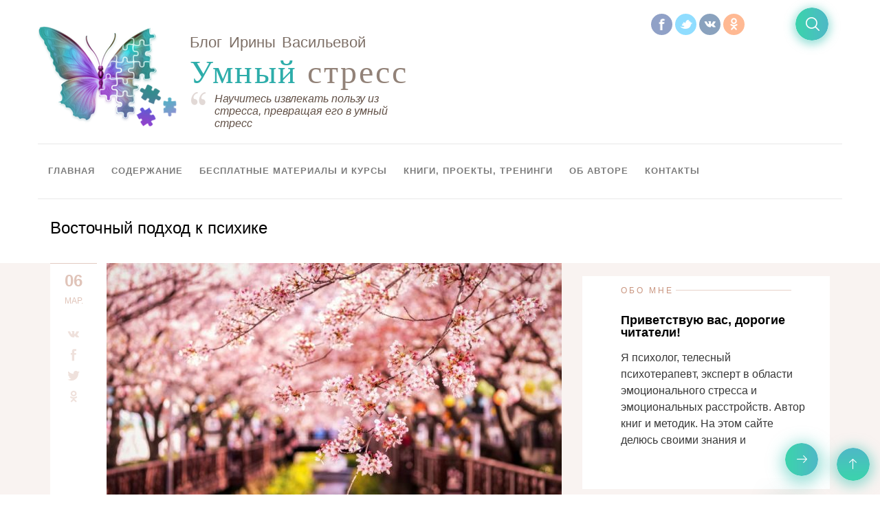

--- FILE ---
content_type: text/html; charset=UTF-8
request_url: https://smartstress.ru/vostochnyj-podhod-k-psihike/
body_size: 24565
content:
<!DOCTYPE html> <html lang="ru-RU" prefix="og: http://ogp.me/ns# article: http://ogp.me/ns/article# profile: http://ogp.me/ns/profile# fb: http://ogp.me/ns/fb#"> <head> <meta http-equiv="Content-Type" content="text/html; charset=utf-8"> <meta http-equiv="X-UA-Compatible" content="IE=9"> <meta name="viewport" content="width=device-width, initial-scale=1, user-scalable=no, maximum-scale=1"> <meta name="format-detection" content="telephone=no"> <link rel="shortcut icon" href="/wp-content/themes/raten/favicon.png"> <meta name="yandex-verification" content="d6b54547dceebf4e"/> <link rel="stylesheet" href="/wp-content/themes/raten/css/style.css"> <script async src="https://www.googletagmanager.com/gtag/js?id=UA-137240509-1"></script> <script>
	  window.dataLayer = window.dataLayer || [];
	  function gtag(){dataLayer.push(arguments);}
	  gtag('js', new Date());

	  gtag('config', 'UA-137240509-1');
	</script> <title>Восточный подход к психике</title> <meta name="robots" content="max-snippet:-1, max-image-preview:large, max-video-preview:-1"/> <link rel="canonical" href="https://smartstress.ru/vostochnyj-podhod-k-psihike/"/> <meta property="og:locale" content="ru_RU"/> <meta property="og:type" content="object"/> <meta property="og:title" content="Восточный подход к психике"/> <meta property="og:url" content="https://smartstress.ru/vostochnyj-podhod-k-psihike/"/> <meta property="og:site_name" content="Умный стресс"/> <meta name="twitter:card" content="summary_large_image"/> <meta name="twitter:title" content="Восточный подход к психике"/> <script type='application/ld+json' class='yoast-schema-graph yoast-schema-graph--main'>{"@context":"https://schema.org","@graph":[{"@type":"WebSite","@id":"https://smartstress.ru/#website","url":"https://smartstress.ru/","name":"\u0423\u043c\u043d\u044b\u0439 \u0441\u0442\u0440\u0435\u0441\u0441","description":"\u041d\u0430\u0443\u0447\u0438\u0442\u0435\u0441\u044c \u0438\u0437\u0432\u043b\u0435\u043a\u0430\u0442\u044c \u043f\u043e\u043b\u044c\u0437\u0443 \u0438\u0437 \u0441\u0442\u0440\u0435\u0441\u0441\u0430, \u043f\u0440\u0435\u0432\u0440\u0430\u0449\u0430\u044f \u0435\u0433\u043e \u0432 \u0443\u043c\u043d\u044b\u0439 \u0441\u0442\u0440\u0435\u0441\u0441"},{"@type":"CollectionPage","@id":"https://smartstress.ru/vostochnyj-podhod-k-psihike/#webpage","url":"https://smartstress.ru/vostochnyj-podhod-k-psihike/","inLanguage":"ru-RU","name":"\u0412\u043e\u0441\u0442\u043e\u0447\u043d\u044b\u0439 \u043f\u043e\u0434\u0445\u043e\u0434 \u043a \u043f\u0441\u0438\u0445\u0438\u043a\u0435","isPartOf":{"@id":"https://smartstress.ru/#website"},"breadcrumb":{"@id":"https://smartstress.ru/vostochnyj-podhod-k-psihike/#breadcrumb"}},{"@type":"BreadcrumbList","@id":"https://smartstress.ru/vostochnyj-podhod-k-psihike/#breadcrumb","itemListElement":[{"@type":"ListItem","position":1,"item":{"@type":"WebPage","@id":"https://smartstress.ru/","url":"https://smartstress.ru/","name":"\u0413\u043b\u0430\u0432\u043d\u0430\u044f"}},{"@type":"ListItem","position":2,"item":{"@type":"WebPage","@id":"https://smartstress.ru/vostochnyj-podhod-k-psihike/","url":"https://smartstress.ru/vostochnyj-podhod-k-psihike/","name":"\u0412\u043e\u0441\u0442\u043e\u0447\u043d\u044b\u0439 \u043f\u043e\u0434\u0445\u043e\u0434 \u043a \u043f\u0441\u0438\u0445\u0438\u043a\u0435"}}]}]}</script> <link rel='dns-prefetch' href="//www.google.com/"/> <link rel='dns-prefetch' href="//s.w.org/"/> <link rel='stylesheet' id='wp-block-library-css' href="/wp-includes/css/dist/block-library/style.min.css?ver=5.3.20" type='text/css' media='all'/> <link rel='stylesheet' id='toc-screen-css' href="/wp-content/plugins/table-of-contents-plus/screen.min.css?ver=1509" type='text/css' media='all'/> <style type="text/css">.recentcomments a{display:inline !important;padding:0 !important;margin:0 !important;}</style><style type="text/css">.broken_link, a.broken_link { text-decoration: line-through; }</style><style type="text/css">.inv-recaptcha-holder{ display:none !important; }</style></head> <body itemscope itemtype="http://schema.org/WebPage"> <div class="main-wrapper"> <header> <div class="wrapper"> <div class="header-top clearfix"> <div class="header-right"> <div class="soc-head"> <a href="//www.facebook.com/irina.vasilieva.526" target="_blank" class="soc-head__item f"></a> <a href="//twitter.com/irinavasilieva" target="_blank" class="soc-head__item t"></a> <a href="//vk.com/id303125275" target="_blank" class="soc-head__item vk"></a> <a href="//ok.ru/profile/446119954853" target="_blank" class="soc-head__item ok"></a> </div> <div class="box-search hide-tablet"> <a href="#" class="btn-search"></a> <div class="open-search"> <form role="search" method="get" id="searchform" action="/"> <div class="field"> <input type="text" name="s" class="input" placeholder="Поиск по блогу"> </div> </form> </div> </div> <a href="#" class="button-nav"> <span class="button-nav__cont"> <span class="line"></span> <span class="line"></span> <span class="line"></span> </span> </a> </div> <div class="mobile-menu"> <ul id="menu-glavnoe-menju"><li id="menu-item-16" class="menu-item menu-item-type-custom menu-item-object-custom menu-item-home menu-item-16"><a href="http://smartstress.ru/"><span>Главная</span></a></li> <li id="menu-item-21" class="menu-item menu-item-type-post_type menu-item-object-page menu-item-21"><a href="/soderzhanie/"><span>Содержание</span></a></li> <li id="menu-item-17" class="menu-item menu-item-type-post_type menu-item-object-page menu-item-17"><a href="/besplatnye-kursy-po-stressu/"><span>Бесплатные материалы и курсы</span></a></li> <li id="menu-item-20" class="menu-item menu-item-type-post_type menu-item-object-page menu-item-20"><a href="/avtorskiye-treningi-knigi/"><span>Книги, Проекты, Тренинги</span></a></li> <li id="menu-item-19" class="menu-item menu-item-type-post_type menu-item-object-page menu-item-19"><a href="/ob-avtore/"><span>Об авторе</span></a></li> <li id="menu-item-18" class="menu-item menu-item-type-post_type menu-item-object-page menu-item-18"><a href="/kontakty/"><span>Контакты</span></a></li> </ul> </div> <a href="/" class="main-logo"> <span class="main-logo__img"> <img src="/wp-content/themes/raten/img/main_logo.png" alt=""> </span> <span class="main-logo__info"> <span class="main-logo__name">Блог Ирины Васильевой</span> <span class="main-logo__logo"><span>Умный</span> стресс</span> <span class="main-logo__slogan">Научитесь извлекать пользу из стресса, превращая его в умный стресс</span> </span> </a> </div> <div class="menu"> <ul id="menu-glavnoe-menju-1"><li class="menu-item menu-item-type-custom menu-item-object-custom menu-item-home menu-item-16"><a href="http://smartstress.ru/"><span>Главная</span></a></li> <li class="menu-item menu-item-type-post_type menu-item-object-page menu-item-21"><a href="/soderzhanie/"><span>Содержание</span></a></li> <li class="menu-item menu-item-type-post_type menu-item-object-page menu-item-17"><a href="/besplatnye-kursy-po-stressu/"><span>Бесплатные материалы и курсы</span></a></li> <li class="menu-item menu-item-type-post_type menu-item-object-page menu-item-20"><a href="/avtorskiye-treningi-knigi/"><span>Книги, Проекты, Тренинги</span></a></li> <li class="menu-item menu-item-type-post_type menu-item-object-page menu-item-19"><a href="/ob-avtore/"><span>Об авторе</span></a></li> <li class="menu-item menu-item-type-post_type menu-item-object-page menu-item-18"><a href="/kontakty/"><span>Контакты</span></a></li> </ul> </div> </div> </header> <main class="content "> <div class="wrapper"> <div class="box-cats-mobile"> <a href="#" class="box-cats-mobile__btn"><span>рубрики</span></a> <div class="box-cats-mobile__open"> <form role="search" class="search-mobile" method="get" id="searchform" action="/"> <div class="field"> <input type="text" name="s" class="input" placeholder="Поиск по блогу"> <input type="submit" class="search-mobile__btn"> </div> </form> <section class="cats"> <ul> <li><a href="/vidy-stressa/">Виды стресcа</a></li> <li><a href="/prichiny-stressa/">Причины стресса</a></li> <li><a href="/mehanizmy-stressa/">Механизмы стресса</a></li> <li><a href="/posledstviya-stressa/">Последствия стресса</a></li> <li><a href="/profilaktika-stressa/">Профилактика стресса</a></li> <li><a href="/kak-spravitsya-so-stressom/">Как справиться со стрессом</a></li> <li><a href="/umnyj-stress/">Умный стресс</a></li> <li><a href="/stress-i-pitanie/">Стресс и питание</a></li> <li><a href="/stress-i-anti-starenie/">Стресс и (анти)старение</a></li> <li><a href="/puteshestviya/">Путешествия</a></li> <li><a href="/uchus-u-prirody/">Учусь у природы</a></li> <li><a href="./">Восточный подход к психике</a></li> <li><a href="/novosti/">Новости</a></li> <li><a href="/ironichno-o-glavnom-rasskaziki/">Иронично о главном (рассказики)</a></li> <li><a href="/intervju/">Интервью</a></li> <li><a href="/voprosy-chitatelej/">Вопросы читателей</a></li> <li><a href="/dlya-specialistov/">Для специалистов</a></li> <li><a href="/diagnostika-stressa/">диагностика стресса</a></li> <li><a href="/krizis/">Кризис</a></li> <li><a href="/strah/">Страх</a></li> <li><a href="/trevoga/">тревога</a></li> <li><a href="/son/">Сон</a></li> <li><a href="/snovidenie/">Сновидение</a></li> <li><a href="/psihosomatika/">Психосоматика</a></li> <li><a href="/detskaya-psihologiya/">Детская психология</a></li> <li><a href="/psihologiya-samorazvitiya/">Психология саморазвития</a></li> <li><a href="/glubokoe-rasslablenie/">Глубокое расслабление</a></li> <li><a href="/proekt-zhivoe-puteshestvie/">Проект "Живое путешествие"</a></li> <li><a href="/celitelnyj-otdyh/">"Целительный отдых"</a></li> </ul> </section> </div> </div> <div class="breadcrambs"> <h1>Восточный подход к психике</h1> </div> </div> <div class="bg-start"> <div class="wrapper"> <div class="cont cont_rubrika"> <div class="cont__white"> <section class="post big" itemscope itemtype="http://schema.org/BlogPosting"> <meta itemprop="author" content="Ирина Васильева"> <meta itemprop="datePublished" content="2020-03-06"> <div itemprop="articleSection" style="display:none;"><a href="./" rel="category tag">Восточный подход к психике</a>, <a href="/ironichno-o-glavnom-rasskaziki/" rel="category tag">Иронично о главном (рассказики)</a></div> <meta itemprop="headline" content="О смысле жизни под сакурой (психологи шутят )"> <meta itemprop="articleBody" content="Возможно, вы будете смеяться, но я постигла смысл жизни. Если вы все еще уверены, что смысл жизни заключается в том, чтобы построить дом, написать книгу, посадить дерево и вырастить сына или дочь, то у вас еще есть шанс понять, что&hellip;"> <meta itemprop="dateModified" content="2020-03-06"> <meta itemscope itemprop="mainEntityOfPage" itemType="https://schema.org/WebPage" itemid="https://smartstress.ru/ironichno-o-glavnom-rasskaziki/o-smysle-zhizni-pod-sakuroj-psihologi-shutyat/" content="О смысле жизни под сакурой (психологи шутят )"> <div itemprop="publisher" itemscope itemtype="https://schema.org/Organization" style="display:none"> <div itemprop="logo" itemscope itemtype="https://schema.org/ImageObject"> <img alt="Умный стресс" itemprop="url image" src="/wp-content/themes/raten/img/main_logo.png"> <meta itemprop="width" content="73"> </div> <meta itemprop="telephone" content="-"> <meta itemprop="address" content="Россия"> <meta itemprop="name" content="Умный стресс"> </div> <div class="info-post"> <span class="info-post__date"><span>06</span>Мар.</span> <div class="post-soc"> <script async src="https://usocial.pro/usocial/usocial.js?v=6.1.4" data-script="usocial" charset="utf-8"></script> <div class="uSocial-Share" data-pid="820a65d71813d4398b3d676b6d421792" data-type="share" data-options="rect,style1,default,absolute,horizontal,size24,eachCounter0,counter0,nomobile" data-social="vk,fb,twi,ok"></div> </div> </div> <div class="post__cont"> <a href="/ironichno-o-glavnom-rasskaziki/o-smysle-zhizni-pod-sakuroj-psihologi-shutyat/" class="post__img"> <img src="/wp-content/uploads/bfi_thumb/iaponiia-vesna-vetki-sakura-om19bimuwrahms1vwfrsbch3h53zf4wpvktlk59mv6.jpg" itemprop="image"> </a> <div class="post__info"> <span class="heading"><a href="./" rel="category tag">Восточный подход к психике</a>, <a href="/ironichno-o-glavnom-rasskaziki/" rel="category tag">Иронично о главном (рассказики)</a></span> <a href="/ironichno-o-glavnom-rasskaziki/o-smysle-zhizni-pod-sakuroj-psihologi-shutyat/" class="title">О смысле жизни под сакурой (психологи шутят )</a> <div class="text"><p dir="ltr">Возможно, вы будете смеяться, но я постигла смысл жизни. Если вы все еще уверены, что смысл жизни заключается в том, чтобы построить дом, написать книгу, посадить дерево и вырастить сына или дочь, то у вас еще есть шанс понять, что это лишь промежуточные этапы большого пути к смыслу жизни.</p> <blockquote> <p dir="ltr">А сам смысл жизни заключается в том, чтобы в построенном домике с вишневым садиком или с сакурой стать бабушкой. Ну или, в крайнем случае,&nbsp;&mdash; дедушкой.</p> </blockquote> <p dir="ltr">Представьте себе, что ваш  крошечный недавно родившийся внук или внучка лежит на матрасике, молотит что есть силы воздух ручками, внимательно разглядывая  девственно белый без единой лампочки или трещинки потолок, и издает непередаваемые восторженные вопли.</p> <p dir="ltr"><img itemprop="image" class=" wp-image-974 aligncenter" src="http://smartstress.ru/wp-content/uploads/2020/03/rakushka-mladenec-kollazh.jpg" alt="" width="700" height="420" srcset="https://smartstress.ru/wp-content/uploads/2020/03/rakushka-mladenec-kollazh.jpg 800w, https://smartstress.ru/wp-content/uploads/2020/03/rakushka-mladenec-kollazh-300x180.jpg 300w, https://smartstress.ru/wp-content/uploads/2020/03/rakushka-mladenec-kollazh-768x461.jpg 768w" sizes="(max-width: 700px) 100vw, 700px"/></p> <p>Вот что, на ваш взгляд, может привести ребенка, молотящего руками и с неподдельным интересом разглядывающего чистый потолок, в такой восторг?</p> <ul> <li>Загадочные существа из параллельного мира?</li> <li>Воспоминания из того неведомого  первозданного Хаоса, откуда дитя недавно явилось?</li> <li>Упоение от впервые испытанной мышечной радости?</li> <li>Удивление от разглядывания формул мироздания?</li> <li>Впервые услышанная музыка небесных сфер?</li> </ul> <p dir="ltr">Разве могут родители тихо замереть и наслаждаться подобной картиной? Не волноваться о животике, не совать ребенку соску, не греметь погремушкой, не занавешивать его обзор яркими звучащими предметами?</p> <blockquote> <p dir="ltr">На мой взгляд чистый акт сознания и незамутненной перцепции доступен, а, следовательно, и предназначен, только бабушке. В крайнем случае&nbsp;&mdash; дедушке.</p> </blockquote> <p dir="ltr">Как предназначено цветение сакуры тем утонченным японцам, которые за полгода до события берут отпуск, оплачивают дорогую гостиницу и едут или летят, возможно, в другой конец Японии лишь для того, чтобы совсем недолгий миг полюбоваться изысканным цветением сакуры. Ну или, в крайнем случае, через полгода -  разнообразными оттенками красного у падающих ажурных листьев японского клена.</p> <p dir="ltr">Поскольку утонченных японцев много, не меньше, чем полстраны, то и цены на гостиницы и прочие сопутствующие радости взмывают  в это время на почти недосягаемую высоту. Но что такое деньги по сравнению с эстетическими переживаниями? С чистым актом сознания и незамутненной перцепции?</p> <p dir="ltr">Парадоксальность ценностной картины мира утонченного японца сначала обескураживает, а потом подкупает.</p> <ul> <li dir="ltr">Что такое мелочь, а что серьезно?</li> <li dir="ltr">Должны ли мы непременно и постоянно концентрироваться на важном и серьезном?</li> <li dir="ltr">Если проблемы и невзгоды свалились на нас, захватив наше внимание, следует ли нам немедленно хвататься за поиск их решения?</li> </ul> <p dir="ltr">Тем, кто решительно ответил да, я сочувствую.</p> <p dir="ltr">Унесенная ветром леди Скарлетт ответила бы: &laquo;Я подумаю об этом завтра&raquo;, дабы не отвлекаться от непосредственного восприятия радости текущего момента. Василиса Премудрая напомнила бы, что &laquo; Утро вечера мудренее&raquo;.  А утонченные японцы пошли бы даже еще чуть дальше, торжественно заявив или, напротив, вскользь упоминув:</p> <blockquote> <p dir="ltr">&laquo;Совсем неважно, умру я завтра или останусь в живых.  Главное, что в этот момент  я могу наслаждаться красотой заката&raquo;.</p> </blockquote> <p dir="ltr"><img itemprop="image" class=" wp-image-972 aligncenter" src="http://smartstress.ru/wp-content/uploads/2020/03/gorod-sad-svet-ogni-noch-prud-vesna-iaponiia-sakury-tsvety.jpg" alt="" width="727" height="436" srcset="https://smartstress.ru/wp-content/uploads/2020/03/gorod-sad-svet-ogni-noch-prud-vesna-iaponiia-sakury-tsvety.jpg 800w, https://smartstress.ru/wp-content/uploads/2020/03/gorod-sad-svet-ogni-noch-prud-vesna-iaponiia-sakury-tsvety-300x180.jpg 300w, https://smartstress.ru/wp-content/uploads/2020/03/gorod-sad-svet-ogni-noch-prud-vesna-iaponiia-sakury-tsvety-768x461.jpg 768w" sizes="(max-width: 727px) 100vw, 727px"/></p> <p dir="ltr">&laquo;Но ведь любая утончённость является результатом огромной, кропотливой и порой, невидимой для обычного взгляда  работы!&raquo;&nbsp;&mdash; воскликните вы. И окажитесь, конечно, правы.</p> <p dir="ltr">Ведь чтобы появились внуки, нужно сначала родить детей.  Не спать ночами, греметь погремушками, занавешивать обзор яркими звучащими предметами, переживать за животики и оценки в школе.</p> <p dir="ltr">А еще дать  правильное воспитание, в результате которого ваш ребенок, став взрослым, любящим и ответственным, найдёт себе вторую половинку.</p> <p dir="ltr">И только на этом этапе, откликнувшись на избыток любви, в мир являются лучезарные существа&nbsp;&mdash; дети&nbsp;&mdash; ваши внуки.</p> <blockquote> <p dir="ltr">А вот тогда и появляется шанс постигнуть смысл жизни, изредка переживая акт незамутненной перцепции при созерцании мгновений чистой радости бытия.</p> </blockquote> <p dir="ltr">Это шанс  для тех, кому повезло стать бабушкой.  Ну или, в крайнем случае,&nbsp;&mdash; дедушкой.</p> <p dir="ltr">Поезд Берлин&nbsp;&mdash; Франкфурт, 18.04.16</p> </div> <div class="post__bottom"> <span class="name">Ирина Васильева</span> <a href="/ironichno-o-glavnom-rasskaziki/o-smysle-zhizni-pod-sakuroj-psihologi-shutyat/#comments" class="l-comments">1 комментарий </a> </div> </div> </div> </section> <section class="post" itemscope itemtype="http://schema.org/BlogPosting"> <meta itemprop="author" content="Ирина Васильева"> <meta itemprop="datePublished" content="2019-11-08"> <div itemprop="articleSection" style="display:none;"><a href="./" rel="category tag">Восточный подход к психике</a>, <a href="/dlya-specialistov/" rel="category tag">Для специалистов</a>, <a href="/krizis/" rel="category tag">Кризис</a>, <a href="/strah/" rel="category tag">Страх</a></div> <meta itemprop="headline" content="Навязчивый страх внезапной смерти: темное чувство, притаившееся глубоко"> <meta itemprop="articleBody" content="Страх смерти незримо присутствует в каждом моменте нашего бытия. Пока все благополучно, он подобен дремлющему вулкану. Но стоит человеку один раз ощутить близость окончания жизни, и вулкан может проснуться. И последствия этого могут быть различны. Он помогает ощутить особую ценность&hellip;"> <meta itemprop="dateModified" content="2019-11-08"> <meta itemscope itemprop="mainEntityOfPage" itemType="https://schema.org/WebPage" itemid="https://smartstress.ru/strah/smerti/" content="Навязчивый страх внезапной смерти: темное чувство, притаившееся глубоко"> <div itemprop="publisher" itemscope itemtype="https://schema.org/Organization" style="display:none"> <div itemprop="logo" itemscope itemtype="https://schema.org/ImageObject"> <img alt="Умный стресс" itemprop="url image" src="/wp-content/themes/raten/img/main_logo.png"> <meta itemprop="width" content="73"> </div> <meta itemprop="telephone" content="-"> <meta itemprop="address" content="Россия"> <meta itemprop="name" content="Умный стресс"> </div> <div class="info-post"> <span class="info-post__date"><span>08</span>Ноя.</span> <div class="post-soc"> <script async src="https://usocial.pro/usocial/usocial.js?v=6.1.4" data-script="usocial" charset="utf-8"></script> <div class="uSocial-Share" data-pid="820a65d71813d4398b3d676b6d421792" data-type="share" data-options="rect,style1,default,absolute,horizontal,size24,eachCounter0,counter0,nomobile" data-social="vk,fb,twi,ok"></div> </div> </div> <div class="post__cont"> <a href="/strah/smerti/" class="post__img"> <img src="/wp-content/uploads/bfi_thumb/robot-mysli-cyberpunk-oevnsjs1xzq0wsx3lqrpu5ghtdiuw73oiwd77imsww.jpg" itemprop="image"> </a> <div class="post__info"> <span class="heading"><a href="./" rel="category tag">Восточный подход к психике</a>, <a href="/dlya-specialistov/" rel="category tag">Для специалистов</a>, <a href="/krizis/" rel="category tag">Кризис</a>, <a href="/strah/" rel="category tag">Страх</a></span> <a href="/strah/smerti/" class="title">Навязчивый страх внезапной смерти: темное чувство, притаившееся глубоко</a> <div class="text"><p>Страх смерти незримо присутствует в каждом моменте нашего бытия. Пока все благополучно, он подобен дремлющему вулкану. Но стоит человеку один раз ощутить близость окончания жизни, и вулкан может проснуться. И последствия этого могут быть различны. Он помогает ощутить особую ценность счастливых моментов обычной жизни, создает мощный импульс для творчества, не разрушая личность человека.  Однако он же может порождать и различные формы <a rel="nofollow" href="http://smartstress.ru/prichiny-stressa/psihoemocionalnaya-nestabilnost/">психопатологий</a>, сопровождающихся навязчивыми мыслями о неизбежности смерти. Что делать, если страх смерти окутал вас и не дает жить <a href="http://smartstress.ru/kak-spravitsya-so-stressom/snyatie-relaksaciya-rasslablenie/">полноценной жизнью</a>? Как его преодолеть? Об этом сегодня и поговорим.</p> <p>Добрый день, дорогой читатель!</p> <p>Люди практически не задумываются о смерти, к тому же мало чего о ней знают. Разве что то, что она совсем не похожа на жизнь. Вот почему за этим стоят не только тайны, но и парадоксы. Не только страх, но и толчок к новому видению.  Или внезапное обретение потерянного вкуса к жизни.</p> <p>Однако страх смерти в последнюю сотню лет сеет больше растерянность и беспомощность среди современных людей.</p> <h2>С чем это связано?</h2> <p>Как ни странно, на это повлиял именно высокий уровень развития медицинской науки, <a rel="nofollow" href="http://smartstress.ru/kak-spravitsya-so-stressom/horoshie-tabletki-ot-trevogi-i-stressa-kogo-naznachit-glavnym-spasitelem/">фармакологии</a> и стремление к комфортной беспечной жизни.</p> <blockquote> <p>К смерти начали относиться как явлению далекому, существующему где-то в параллельной вселенной.</p> </blockquote> <p>В нашей культуре говорить о неизбежности и необратимости смерти считается практически моветоном. Большинство соотечественников в повседневной жизни не задумываются о том, что рано или поздно умрут. И сама мысль об этом, случайно промелькнувшая, сразу же отрицается и посылается на задворки сознания.</p> <p>Однако так было не всегда.</p> <blockquote> <p>На протяжении всего развития человечества смерть была постоянным спутником человека.</p> </blockquote> <p>Этому способствовали войны, отсутствие элементарной гигиены, близость человека к естественным условиям, постоянное нахождение в состоянии «выживания». Считалось хорошим знаком, если из рожденных детей в семье не умирала половина из них.</p> <p>Смерть тогда воспринималась как неотъемлемая часть жизни. К ней готовились обстоятельно, заранее выбирая место захоронения, погребальный наряд, давались указания по проведению церемонии похорон или кремации.</p> <h3>Представления о смерти древних греков</h3> <p>В древности смерть, во всяком случае одна из ее ипостасей, была желанной и даже почитаемой.</p> <blockquote> <p>Древние греки различали легкую смерть, как естественное завершение всех дел и окончание земного пути. И внезапную смерть, которая жестоко обрывала планы,  намерения, не давая созреть и естественно завершиться живым процессам.</p> </blockquote> <p>Легкая смерть, смерть-завершение, смерть-преображение  изображалась прекрасным светлым юношей с именем Танатос. А внезапную смерть, которая являлась чаще на поле битвы, называли Кер.</p> <p>Танатос и Кер были братьями, матерью которых была богиня Ночи. Их младшими братьями являлись Гипнос ( сон) и Онейро ( сновидение), а старшей сестрой&nbsp;&mdash; богиня Судьбы.</p> <p>В человеке же видели их слугу.</p> <blockquote> <p>Почитание Танатоса связывалось с представлением о достойной жизни, наполненной всеми красками и оттенками и имеющей естественное завершение.  И именно стремление к Танатосу виделось как способ избежать встречи с Кер.</p> </blockquote> <p>Более подробно о том, как представление о жизни, смерти, сновидениия, как и о том, что помогает повысить жизненность, вы узнаете из моей книги о сновидениях, над которой я сейчас работаю.</p> <p><img itemprop="image" class=" wp-image-712 aligncenter" src="http://smartstress.ru/wp-content/uploads/2019/10/muerte-y-vida-luis-roio-luis-royo-smert-rebionok-kladbishche.jpg" alt="смерть кладбище" width="752" height="451" srcset="https://smartstress.ru/wp-content/uploads/2019/10/muerte-y-vida-luis-roio-luis-royo-smert-rebionok-kladbishche.jpg 800w, https://smartstress.ru/wp-content/uploads/2019/10/muerte-y-vida-luis-roio-luis-royo-smert-rebionok-kladbishche-300x180.jpg 300w, https://smartstress.ru/wp-content/uploads/2019/10/muerte-y-vida-luis-roio-luis-royo-smert-rebionok-kladbishche-768x461.jpg 768w" sizes="(max-width: 752px) 100vw, 752px"/></p> <h3>Представления о смерти в восточных культурах</h3> <p>Подобное адекватное отношение к этой теме сохранилось в восточной культуре.</p> <blockquote> <p>Например, в буддизме считается главным делом жизни именно подготовка к прохождению особого околосмертельного состояния Бардо дхарматы (промежуточного состояния).</p> </blockquote> <p>Согласно буддистскому учению посмертный опыт делится на фазы, от прохождения которых зависит последующее перерождение. А, если повезет, то и переход в нирвану &nbsp;&mdash; состояние полного растворения и переход в небытие, полное освобождение от страданий.</p> <p>Трепетное отношение к смерти можно встретить и в Бусидо &nbsp;&mdash; Кодексе чести самурая. Это учение предполагает «жизнь так, как будто ты уже мертв».</p> <blockquote> <p>Согласно этой концепции, самурай должен быть готов умереть в любой момент, если это необходимо для сохранения воинского достоинства и чести.</p> </blockquote> <p>Наша же культура предполагает<a rel="nofollow" href="http://smartstress.ru/prichiny-stressa/bol-perfekcionista/"> перфекционизм</a>, стремление контролировать и планировать каждый миг своей жизни. Согласитесь, полное противоречие восточному подходу.</p> <blockquote> <p>Фактически танатофобия (навязчивый страх смерти) случается тогда, когда привыкший к тотальному контролю человек встречается с тем, что не подвластно ему.</p> </blockquote> <p>С тем, что невозможно запланировать и избежать.</p> <p>Как говорил известный персонаж Булгакова, человек не просто смертен, а внезапно смертен. Неожиданный летальный исход нельзя полностью запланировать или отсрочить.</p> <blockquote> <p>И все же &laquo;правильное отношение к смерти&raquo; способно по миллиметру отодвигать нас от Кер в сторону Танатоса.</p> </blockquote> <h2>Источники страха внезапной смерти</h2> <p>Как ни странно, эти источники таятся не где-то вовне. Они, как истинные шпионы, притаились внутри человека, испытывающего страх, и разрушают его изнутри.</p> <blockquote> <p>Современный человек, ориентируясь на социальные нормы, все больше теряет чувствительность и понимание себя, своих глубинных нужд.</p> </blockquote> <h3>Боязнь показать себя «слабым»</h3> <blockquote> <p>В нашем обществе, где избыточно культивируется образ успешного, красивого, молодого человека, нет места болезням, страданиям и, конечно же, летальным исходам.</p> </blockquote> <p>Человек, признающий и демонстрирующий свои слабости, запросто может наутро оказаться без работы, не пройти собеседование, быть отвергнутым избранником (цей).</p> <p>Мысли о собственном неуспехе, слабости, зависимости от других неприятны. Нередки случаи, когда, даже серьезно заболев, человек делает вид, что «все в порядке». Об этом с тревогой пишут, например, мои американские коллеги.</p> <h3>Тотальный контроль</h3> <p>Современный человек боится &laquo;отпустить себя&raquo;, расслабиться, «плыть по течению», а, значит, упустить контроль над своей жизнью. Анализируя жизненные события, стоит признать, что даже в самые благополучные периоды этот контроль более чем иллюзорен.</p> <p>Но человек не хочет признать даже это. Что уж говорить о периодах, когда внимание поглощено обнаружением у себя различных «симптомов и признаков» приближающегося конца.<img itemprop="image" class=" wp-image-713 aligncenter" src="http://smartstress.ru/wp-content/uploads/2019/10/poliklinika-kabinet-stul.jpg" alt="поликлиника кабинет" width="710" height="426" srcset="https://smartstress.ru/wp-content/uploads/2019/10/poliklinika-kabinet-stul.jpg 800w, https://smartstress.ru/wp-content/uploads/2019/10/poliklinika-kabinet-stul-300x180.jpg 300w, https://smartstress.ru/wp-content/uploads/2019/10/poliklinika-kabinet-stul-768x461.jpg 768w" sizes="(max-width: 710px) 100vw, 710px"/></p> <p>Существует немало людей, стремящихся к тотальному контролю над собственным<a rel="nofollow" href="http://smartstress.ru/posledstviya-stressa/vliyanie-na-sostoyanie-zdorovya-cheloveka-kakie-bolezni-skryvajutsya/"> здоровьем</a>. Они обладают массой научных и околонаучных медицинских знаний, позволяющих им обнаруживать у себя признаки того или иного заболевания.</p> <p>Как правило, эти люди ненавидят докторов за их «некомпетентность» и всегда «знают лучше», что с ними происходит.</p> <blockquote> <p>В подавляющем большинстве случаев эти попытки избыточного контроля приводят  лишь к усугублению страхов, бесконечным обследованиям и постоянным переживаниям о собственном самочувствии.</p> </blockquote> <h3>Отсутствие смысла жизни</h3> <blockquote> <p>Человек, захваченный идеей, имеющий глобальные цели, о смерти не думает или думает крайне редко.  Тот же, кто имеет экзистенциальный вакуум и уныло бредет от одного мгновения к другому, более всего боится потерять свое существование.</p> </blockquote> <p>Парадокс? Не думаю. Ощущая близость смерти, человек внезапно понимает, что так никогда и не жил, и, возможно, уже не успеет.</p> <p>Боязнь собственной кончины поселяется в нем прочно и надолго.</p> <h3>Соответствие социальным нормам</h3> <p>Стремясь оправдать ожидания общества, человек прячет, вытесняет свои истинные чувства глубоко внутрь. Не умея конструктивно перерабатывать <a rel="nofollow" href="http://smartstress.ru/kak-spravitsya-so-stressom/panicheskie-ataki/">негативные переживания</a>, он на время забывает о них.</p> <p>Но наш организм устроен очень мудро. Не найдя прямого выхода, эмоции и чувства выражают себя в виде появления страхов, фобий, аффектов, <a rel="nofollow" href="http://smartstress.ru/kak-spravitsya-so-stressom/navyazchivye-mysli/">навязчивых мыслей</a>, болезней.</p> <blockquote> <p>Например, постоянное подавление агрессии непременно выразится в панических атаках, которые могут происходить неожиданно, в том числе&nbsp;&mdash; в расслабленном состоянии, во сне.</p> </blockquote> <p>О том, как подружиться со своими эмоциями, подробно описано в моей книге «Побег из эмоциональной тюрьмы. Как разрешить себе сильные переживания, эмоции и чувства, не разрушая себя и окружающих».</p> <h3>Социальная изоляция</h3> <p>Помните поговорку: «На миру и смерть красна»?</p> <p>Стремясь к независимости, индивидуальности, находясь в постоянных конкурентных отношениях, не утратил ли современный человек чувство общности, присущее другим народам, не развивающимся технологически в столь стремительном темпе?</p> <p>Стоит сказать, что в тех народностях, которые до сих пор живут общинно, имеют прочные семейные связи, смерть воспринимается по-другому и не переживается как глубокая трагедия.</p> <blockquote> <p>Социальная изоляция современного человека сильно обостряет страх смерти.</p> </blockquote> <h3>Травматичный и непроработанный опыт столкновения со смертью</h3> <p>Ранее эти вопросы были полностью отданы религиозным деятелям.</p> <p>Религия утешала, давала поддержку и надежду. Теперь народ все меньше верит в то, что говорят служители культа.</p> <blockquote> <p>Современный человек более склонен к рационализации и интеллектуализации.</p> </blockquote> <p>У каждого из нас есть опыт столкновения со смертью.</p> <p>Кто-то принимает это как естественный процесс, а для кого-то это становится сильнейшим <a rel="nofollow" href="http://smartstress.ru/vidy-stressa/emocionalny/">эмоциональным потрясением</a>.</p> <blockquote> <p>Не следует думать, что экзистенциальные вопросы не занимают маленьких детей.</p> </blockquote> <p>Внезапное исчезновение домашнего питомца, случайно найденная мертвая синичка, ненароком увиденное убийство животного ради употребления мяса, естественный уход пожилых членов семьи – переживания и мысли ребенка по всем этим поводам могут привести к возникновению необъяснимой тревоги, страха.</p> <p>А могут стать толчком для более глубокого осмысления жизненных реалий.<img itemprop="image" class=" wp-image-714 aligncenter" src="http://smartstress.ru/wp-content/uploads/2019/10/deti-pirs-prichal-zakat-more-fotoshop.jpg" alt="дети и закат" width="712" height="427" srcset="https://smartstress.ru/wp-content/uploads/2019/10/deti-pirs-prichal-zakat-more-fotoshop.jpg 800w, https://smartstress.ru/wp-content/uploads/2019/10/deti-pirs-prichal-zakat-more-fotoshop-300x180.jpg 300w, https://smartstress.ru/wp-content/uploads/2019/10/deti-pirs-prichal-zakat-more-fotoshop-768x461.jpg 768w" sizes="(max-width: 712px) 100vw, 712px"/></p> <p><a rel="nofollow" href="http://smartstress.ru/krizis/separacionnyj-u-rebenka/">Дети</a>, впервые осознав конечность линии жизни, как правило, задумываются о сложных для своего возраста вопросах.</p> <p>Взрослые на этом этапе должны предотвратить травматизацию путем грамотных ответов на совсем «недетские» вопросы.</p> <blockquote> <p>Можно использовать при этом религиозные взгляды, принятые в семье. Но не рекомендовано врать и «сочинять», а также говорить что-то вроде «тебе об этом еще думать рано».</p> </blockquote> <p>Также для сохранения здоровой психики ребенка, даже если в семье случилась трагедия, не рекомендовано слишком яркое проявление эмоций при детях. Всегда помните, дети – это наше будущее.</p> <p>Трагические события уже не исправить, а травмировать психику ребенка неверным поведением легче простого.</p> <p>Бережное отношение к психическому здоровью близких является профилактикой серьезных болезней.</p> <h2>Как избавиться от навязчивых мыслей по поводу смерти?</h2> <p>Побороть страх смерти возможно только при внимательном и чутком подходе к проблеме. Лечение может включать медикаментозную помощь (успокаивающие, седативные препараты).</p> <blockquote> <p>Но основной упор все же делается на изменение мирровоззрения.</p> </blockquote> <h3>Отказаться от собственного превосходства</h3> <p>Нарциссические установки весьма сложно поддаются коррекции. "Танцы с бубнами» вокруг собственного великолепия и успешности приводят лишь к появлению неврозов. Нарциссизм как культ индивидуальной личности в конечном итоге является защитной реакцией общества от страха неизбежной смерти.</p> <blockquote> <p>Установка на исключительность, собственную «избранность» при появлении неблагоприятных ситуаций, угрожающих жизни и здоровью, может обернуться настоящей трагедией и психологической травмой.</p> </blockquote> <p>Как ни странно, но противоположная установка «жить, помня о смерти», помогает в этом случае принять собственное несовершенство, нивелировать идею собственного всемогущества. Осознав это, человек постепенно обучается отпускать себя «на волю высших сил».</p> <h3>Наполнить жизнь смыслом</h3> <p>Индийский мыслитель ОШО говорил о том, что смерть – это великое благо.</p> <blockquote> <p>Только благодаря ей мы постигаем свой уникальный путь развития, осуществляем даже невозможное, совершаем чудеса. Осознание факта конечности своего существования движет искусство и науку, позволяет проникать в глубины бытия, находить смысл жизни.</p> </blockquote> <p>Иногда, в погоне за смыслом, человек может начать «срисовывать» чужой опыт, примеряя его на себя. В этом случае он получает конфликт между своей истинной персоной и той, которую он старательно предъявляет обществу.</p> <p>По Юнгу главной причиной неврозов у современного человека является блокада процесса реализации своих творческих способностей и склонностей.</p> <h3>Медитировать</h3> <p>Истинная практика медитации приближает практикующего к переживанию, именуемому состоянием медитативного сосредоточения (в буддизме – Бардо медитативной концентрации).</p> <p>Это состояние совсем не иллюзорно, а весьма ощутимо и конкретно.</p> <p>Используя различные техники (дыхательные упражнения, асаны, визуализации и др.) медитирующий ощущает состояние полного безмолвия, безвременья и растворения индивидуальной личности. Это состояние весьма близко к тому, как подсознательно воспринимается послесмертный опыт.</p> <blockquote> <p>Длительное пребывание в этом состоянии устраняет тревогу, навязчивые мысли, снижает уровень агрессии.</p> </blockquote> <p>Прежде чем броситься изучать всевозможные медитативные техники и искать удобные тихие места для практик, попробуйте в обычной повседневной жизни концентриваться на простых вещах: стуке подошв об дорогу, шуме капель дождя по стеклу, шорохе листьев, поднимаемых ветром в парке.</p> <p>Поначалу, это приходится совершать сознательным усилием воли, однако, чем чаще вы это делаете, тем легче с каждым разом происходит погружение в медитативное состояние.</p> <h3>Быть все время готовым к смерти</h3> <p>Парадоксально, не правда ли? Но именно в этом и есть вся соль.</p> <p>Дон Хуан (тот самый, о котором писал Кастанеда) говорил о том, что никто доподлинно не знает день и час, когда ему придется покинуть этот мир. И поэтому каждую секунду своей жизни человек должен быть готов к тому, что этот миг может оказаться последним.</p> <blockquote> <p>Готовность не означает страх, тягостные мысли по поводу этого события. Напротив, она предполагает не упустить торжественность и важность самого момента.</p> </blockquote> <p>И в этом вопросе сходятся все мировые религии, а также духовные практики. Осознавая каждый момент своей жизни, человек делает так, что смерть более не властна над ним. Миг осознания – это еще не она, а она – это не миг осознания. Пока ты осознаешь себя, ты существуешь.</p> <blockquote> <p>Фактически, навязчивый страх смерти появляется только оттого, что человек отворачивается, не желает принимать сам факт неизбежного окончания своих дней.</p> </blockquote> <p>Психологи отмечают, что нередко страх смерти маскируется избыточным интересом к теме бессмертия. Но вот в чем парадокс.</p> <blockquote> <p>Бессмертием и следующими жизнями чаще всего озабочены именно те люди, которые и с этой-то жизнью не знают, что делать.</p> </blockquote> <p>Посмотрев непосредственно в лицо своему страху, не важно, с помощью религиозного деятеля или психотерапевта, приходит внезапное осознание, что жить необходимо сейчас, в этот самый миг.</p> <p>И только в этом единственно и есть бессмертие.</p> <p>А на сегодня все!</p> <p>Подписывайтесь на мой блог, делитесь понравившимися статьями в социальных сетях, пишите комментарии и свои вопросы. Следите за обновлениями, за окончанием написания книг на темы, которые я лично считаю интереснейшими.</p> <p>Всего вам доброго!</p> </div> <div class="post__bottom"> <span class="name">Ирина Васильева</span> <a href="/strah/smerti/#comments" class="l-comments">2 комментария </a> </div> </div> </div> </section> <section class="post" itemscope itemtype="http://schema.org/BlogPosting"> <meta itemprop="author" content="Ирина Васильева"> <meta itemprop="datePublished" content="2019-11-05"> <div itemprop="articleSection" style="display:none;"><a href="/umnyj-stress/" rel="category tag">Умный стресс</a>, <a href="./" rel="category tag">Восточный подход к психике</a>, <a href="/strah/" rel="category tag">Страх</a>, <a href="/trevoga/" rel="category tag">тревога</a></div> <meta itemprop="headline" content="Как справиться со страхом и тревогой самостоятельно, когда вы одни и помочь некому?"> <meta itemprop="articleBody" content="Люди, имеющие высокий уровень тревожности, и особенно страдающие от приступов панических атак, больше всего боятся остаться одни.  И даже сама мысль о том, что в критический момент никто не сможет прийти тебе на помощь значительно усиливает чувство страха и беспокойства.&hellip;"> <meta itemprop="dateModified" content="2019-11-08"> <meta itemscope itemprop="mainEntityOfPage" itemType="https://schema.org/WebPage" itemid="https://smartstress.ru/trevoga/kak-spravitsya/" content="Как справиться со страхом и тревогой самостоятельно, когда вы одни и помочь некому?"> <div itemprop="publisher" itemscope itemtype="https://schema.org/Organization" style="display:none"> <div itemprop="logo" itemscope itemtype="https://schema.org/ImageObject"> <img alt="Умный стресс" itemprop="url image" src="/wp-content/themes/raten/img/main_logo.png"> <meta itemprop="width" content="73"> </div> <meta itemprop="telephone" content="-"> <meta itemprop="address" content="Россия"> <meta itemprop="name" content="Умный стресс"> </div> <div class="info-post"> <span class="info-post__date"><span>05</span>Ноя.</span> <div class="post-soc"> <script async src="https://usocial.pro/usocial/usocial.js?v=6.1.4" data-script="usocial" charset="utf-8"></script> <div class="uSocial-Share" data-pid="820a65d71813d4398b3d676b6d421792" data-type="share" data-options="rect,style1,default,absolute,horizontal,size24,eachCounter0,counter0,nomobile" data-social="vk,fb,twi,ok"></div> </div> </div> <div class="post__cont"> <a href="/trevoga/kak-spravitsya/" class="post__img"> <img src="/wp-content/uploads/bfi_thumb/chelovek-gazeta-ogon-ofuexghw1pbxpshibx9tp8grqcm7yydz2p6jcs11i8.jpg" itemprop="image"> </a> <div class="post__info"> <span class="heading"><a href="/umnyj-stress/" rel="category tag">Умный стресс</a>, <a href="./" rel="category tag">Восточный подход к психике</a>, <a href="/strah/" rel="category tag">Страх</a>, <a href="/trevoga/" rel="category tag">тревога</a></span> <a href="/trevoga/kak-spravitsya/" class="title">Как справиться со страхом и тревогой самостоятельно, когда вы одни и помочь некому?</a> <div class="text"><p>Люди, имеющие высокий уровень тревожности, и особенно страдающие от приступов <a rel="nofollow" href="http://smartstress.ru/kak-spravitsya-so-stressom/panicheskie-ataki/">панических атак</a>, больше всего боятся остаться одни.  И даже сама мысль о том, что в критический момент никто не сможет прийти тебе на помощь значительно усиливает чувство страха и беспокойства. Как справиться с тревогой, если вы совершенно одиноки? Об этом сегодня и поговорим.</p> <p>Добрый день, уважаемый читатель! Научиться управлять своими эмоциями, на мой взгляд, одно из самых важных жизненных приобретений. Думаю, мои постоянные читатели уже сделали первые шаги в этом направлении. А, если нет, в этой статье я напомню, как достичь <a rel="nofollow" href="http://smartstress.ru/profilaktika-stressa/stressoustojchivost-v-psihologii/">эмоционального равновесия</a>, а также познакомлю вас с новыми упражнениями против <a rel="nofollow" href="http://smartstress.ru/prichiny-stressa/povyshennaya-trevozhnost/">тревоги</a> и <a rel="nofollow" href="http://smartstress.ru/mehanizmy-stressa/simptomy-u-zhenshhin/">стресса</a>.</p> <h2>Психология и физиология тревоги</h2> <p>Высокая тревожность в большинстве случаев выражена в ощущении неопределенности, негативной оценке будущих событий.</p> <blockquote> <p>Высокотревожного человека легко узнать по первым фразам, по его оценке действительности. Его стакан всегда «наполовину пуст», а не «наполовину полон».</p> </blockquote> <p>Усугубляет ситуацию то, что эти чувства не всегда осознаются.  Поэтому человек, имеющий сильный страх перед предстоящими событиями, старается не участвовать в заведомо опасных, вредных действиях. Такое поведение оберегает его от неприятных ситуаций, повышает вероятность благополучного исхода событий.</p> <p>Но не все так радужно,&nbsp;&mdash; ведь все имеет свою цену.</p> <blockquote> <p>Постоянное беспокойство, навязчивый страх, негативная оценка будущих событий лишает жизнь многих интересных событий.</p> </blockquote> <p>Ярко <a rel="nofollow" href="http://smartstress.ru/?p=769&amp;preview=true">выраженная тревога</a> всегда влечет за собой <a rel="nofollow" href="http://smartstress.ru/posledstviya-stressa/zaderzhka-mesyachnyh/">психосоматические нарушения</a>.</p> <p>К ним относятся:</p> <ul> <li>повышенное сердцебиение,</li> <li>потливость,</li> <li>легкая тошнота,</li> <li>головокружение,</li> <li>скачки артериального давления.</li> </ul> <blockquote> <p>Еще больше усиливает тревогу возникающее чувство стыда. Человек переживает и даже упрекает себя за  то, что у него не всегда получается <a rel="nofollow" href="http://smartstress.ru/?p=777&amp;preview=true">устранить тревогу. </a></p> </blockquote> <p>И этот факт еще больше усугубляет психосоматические проявления беспокойства.</p> <p>Если ничего не предпринять, высокая тревога может привести к появлению <a rel="nofollow" href="http://smartstress.ru/?p=738&amp;preview=true">навязчивых мыслей</a>, <a rel="nofollow" href="http://smartstress.ru/prichiny-stressa/hronicheskij-strah/">хронического страха</a> и <a rel="nofollow" href="http://smartstress.ru/kak-spravitsya-so-stressom/strah-temnoty/">фобий</a>. Эти формы возникают как попытка организма компенсировать, снизить <a rel="nofollow" href="http://smartstress.ru/mehanizmy-stressa/postoyannoe-chuvstvo-trevogi/">уровень тревоги</a>.</p> <blockquote> <p>После того, как тревожные эмоции немного отступают, человек чувствует себя истощенным, опустошенным.</p> </blockquote> <h2>Как справиться с повышенной тревогой самостоятельно?<img itemprop="image" class=" wp-image-786 aligncenter" src="http://smartstress.ru/wp-content/uploads/2019/10/luzha-nogi-makro.jpg" alt="идет дождь" width="772" height="463" srcset="https://smartstress.ru/wp-content/uploads/2019/10/luzha-nogi-makro.jpg 800w, https://smartstress.ru/wp-content/uploads/2019/10/luzha-nogi-makro-300x180.jpg 300w, https://smartstress.ru/wp-content/uploads/2019/10/luzha-nogi-makro-768x461.jpg 768w" sizes="(max-width: 772px) 100vw, 772px"/></h2> <h3>Наблюдайте за дыханием</h3> <p>Этот метод применяют еще с древних времен. Различные религиозные течения использовали его для тренировки осознанности, умения контролировать свои желания и <a rel="nofollow" href="http://smartstress.ru/prichiny-stressa/sostoyanie-emocionalnogo-napryazheniya/">эмоции</a>. Наблюдение за <a rel="nofollow" href="http://smartstress.ru/kak-spravitsya-so-stressom/uprazhneniya-na-dyhanie-kljuch-k-upravleniju-processom/">дыханием</a>&nbsp;&mdash; всего лишь ступенька к созерцанию своих ощущений, мыслей и чувств.</p> <ul> <li>Начните с сознательного контроля за дыханием.</li> <li>Почувствуйте изменения, если вы дышите медленно, быстро или неравномерно.</li> <li>Попробуйте подышать только через одну ноздрю, зажав другую.</li> <li>Потом поменяйте стороны.</li> </ul> <blockquote> <p>Понаблюдайте за ощущениями в груди, отследите дыхание от начала вдоха и до конца выдоха. Когда наблюдаете, попробуйте быть пассивным наблюдателем.</p> </blockquote> <p>Постепенно вы увидите, как совершается плавный переход от наблюдения за дыханием до наблюдения за мыслями.</p> <p>Вначале вам трудно будет, зацепившись за какую-то мысль, не дать ей себя увлечь. Однако постепенно, научившись воспринимать свои мысли как временное явление, вы почувствуете свободу от них. А, равно как и от своей тревоги.</p> <h3>Делайте физические упражнения</h3> <p>В момент тревоги очень сложно заставить себя отвлечься от <a rel="nofollow" href="http://smartstress.ru/kak-spravitsya-so-stressom/kak-izbavitsya-ot-negativnyh-myslej-sovety-psihologa/">негативных мыслей</a>. Однако, если вы сделаете над собой некоторое усилие, то результат придет почти мгновенно.</p> <blockquote> <p>Физические упражнения помогают активизировать мозговую активность, повышают уровень серотонина в крови, положительно влияют на настроение.</p> </blockquote> <p>Существуют научные данные о том, что физическая активность помогает уменьшить когнитивные нарушения при психиатрических нарушениях, таких как шизофрения и болезнь Паркинсона.</p> <p>После длительной приятной физической нагрузки возникает чувство эйфории, радости, удовольствия. Регулярная физическая активность помогает получить некоторый «антистрессовый» эффект.</p> <p>Теперь давайте попробуем представить, каким образом возможно заниматься, находясь в условиях современного города, квартиры.<img itemprop="image" class=" wp-image-787 aligncenter" src="http://smartstress.ru/wp-content/uploads/2019/10/vzgliad-poza-figura-fitnes-pose-trenirovka-ganteli-workout-t.jpg" alt="спорт девушка" width="762" height="457" srcset="https://smartstress.ru/wp-content/uploads/2019/10/vzgliad-poza-figura-fitnes-pose-trenirovka-ganteli-workout-t.jpg 800w, https://smartstress.ru/wp-content/uploads/2019/10/vzgliad-poza-figura-fitnes-pose-trenirovka-ganteli-workout-t-300x180.jpg 300w, https://smartstress.ru/wp-content/uploads/2019/10/vzgliad-poza-figura-fitnes-pose-trenirovka-ganteli-workout-t-768x461.jpg 768w" sizes="(max-width: 762px) 100vw, 762px"/></p> <p>Конечно, при наличии спортивного тренажера дома, проблема может быть решена, главное, заставить себя позаниматься на нем.</p> <h4>А что еще можно предложить себе в городских условиях?</h4> <p>Если позволяет время, подарите себе прогулку в парке, занятия в тренажерном зале, курсы аэробики или походы в бассейн. Если даже на это нет сил или времени, сделайте следующее упражнение.</p> <h4>Выполните простое, но действенное упражнение</h4> <ul> <li>Сядьте поудобнее, попробуйте почувствовать свое тело.</li> <li>Напрягите мышцы ног, задержите это напряжение на несколько секунд. Затем резко сбросьте напряжение и почувствуйте тепло расслабления, которое заполняет ваши конечности.</li> <li>Далее напрягите мышцы рук на несколько секунд, и также резко расслабьте их.</li> <li>Совершайте подобные действия до тех пор, пока не почувствуете, что расслабление заполнило вас полностью.</li> </ul> <h3>Познакомьтесь поближе с фототерапией</h3> <p>Это не терапия с помощью фотоаппарата, как может показаться из названия.</p> <blockquote> <p>Фототерапия предполагает лечение светом.</p> </blockquote> <p>Это может проводится как с помощью специализированных приборов, так и просто с помощью солнечных ванн.</p> <p>Эта терапия очень хорошо помогает при сезонных депрессиях, проблемах с кожей, а также при профилактике депрессивных и тревожных состояний.</p> <blockquote> <p>Постоянные прогулки на солнце, разумное посещение солярия или воздействие специализированных искусственных источников света оказывает положительный эффект на психологическое состояние человека.</p> </blockquote> <h3>Составляйте аффирмации</h3> <p>Весьма спорный метод, действующий, прямо говоря, не на всех. Однако, раз существуют люди, которым он смог помочь, то я приведу его здесь. У вас есть все шансы оказаться среди тех, кому он хорошо помогает.</p> <p>Техника использования аффирмаций предполагает самостоятельное составление утверждений, в которых содержится прямое послание к себе самому. Составление аффирмаций предполагает два этапа.</p> <ol> <li>На первом этапе вы как можно точнее записываете те самые негативные мысли о себе, в частности, то, что вызывает у вас тревогу. Например, «Я испытываю беспокойство, если мне предстоит публичное выступление».</li> <li> Второй этап предполагает переписывание этого утверждения в позитивном ключе. Например, «Я испытываю радостное волнение от того, что мне предстоит публичное выступление». И далее продолжайте эти мысли. Вы можете также переключить внимание на позитивный аспект своей деятельности. Вот пример. «Слушатели смогут узнать много полезного из моего выступления» и т.п.</li> </ol> <p>Думаю, я достаточно подробно разъяснила принцип составления аффирмаций.</p> <p>После того, как вы составили себе несколько таких утверждений, попробуйте мысленно или вслух повторять их каждый раз, когда появляется волнение.<img itemprop="image" class=" wp-image-789 aligncenter" src="http://smartstress.ru/wp-content/uploads/2019/10/svadba-koltsa-slova-liubov-belyi-otrazhenie-fon-zoloto-krasi.jpg" alt="любовь и роза" width="748" height="449" srcset="https://smartstress.ru/wp-content/uploads/2019/10/svadba-koltsa-slova-liubov-belyi-otrazhenie-fon-zoloto-krasi.jpg 800w, https://smartstress.ru/wp-content/uploads/2019/10/svadba-koltsa-slova-liubov-belyi-otrazhenie-fon-zoloto-krasi-300x180.jpg 300w, https://smartstress.ru/wp-content/uploads/2019/10/svadba-koltsa-slova-liubov-belyi-otrazhenie-fon-zoloto-krasi-768x461.jpg 768w" sizes="(max-width: 748px) 100vw, 748px"/></p> <p>Практика аффирмаций сама по себе достаточно спорна. Но попробовать стоит.</p> <p>Ведь даже само их составление уже помогает посмотреть на ситуацию под другим углом.</p> <h3>Попробуйте энотерапию</h3> <p>Этот вид терапии предполагает лечение виноградными винами в небольших количествах. Возможно, вам покажется странным то, что я призываю вас помогать себе с помощью алкоголя.</p> <p>Но действительно, существуют исследования, доказывающие положительное влияние виноградных вин на органы и системы организма.</p> <p>Но, повторюсь, эффект будет положительным только при употреблении небольших доз высококачественных виноградных вин. И тогда, когда тому нет противопоказаний.</p> <h3>Займите ум интеллектуальными играми</h3> <blockquote> <p>Часто тревога возникает из-за незанятости ума.</p> </blockquote> <p>Не спешите бросать в меня камни, говоря о том, что когда человек слишком сильно беспокоится, он ни о чем другом думать не может. Здесь действует принцип: «Клин клином вышибают» или «Лечим подобное подобным».</p> <h4>В момент тревоги попробуйте следующее упражнение.</h4> <blockquote> <p>Мысленно соберите всю свою энергию, направленную на поддержание тревоги и визуализируйте ее.</p> </blockquote> <p>Ассоциации могут быть совершенно различны, но, как правило, это что-то темное и круглое. Как только ваша ассоциация станет хоть немного конкретной и ощутимой, прогоните ее прочь. И тут же заполняйте освободившееся место интеллектуальными задачами.</p> <p>Кроссворды, шахматы, шашки – все что угодно, чтобы заработал ваш интеллект и ваша логика. Один из вариантов, который понравиться многим – это чтение книг или просмотр фильмов.</p> <blockquote> <p>Не важно, чем вы займете свое время и чем замените свою тревогу.</p> </blockquote> <p>Думаю, идею вы уловили.</p> <h3>Задействуйте самомассаж и биологически активные точки</h3> <p>Самомассаж состоит из нескольких этапов.</p> <ol> <li>На первом этапе вы выполняете поглаживание. Это необходимо для того, чтобы разогреть мышцы.</li> <li>Когда массируемая кожа стала слегка теплой, переходите к следующему этапу – это выжимание. Это почти то же самое, что и поглаживание, только более интенсивное.</li> <li>Далее переходите к третьему этапу – разминание. При этом массируемую мышцу полностью обхватывают руками и разминают ее.</li> </ol> <blockquote> <p>Самомассаж также, как и физические упражнения, помогает активизировать иммунную систему и увеличить количество эндорфинов в крови.</p> </blockquote> <p>На ладонях и стопах находится множество биологически активных точек, регулярное воздействие на которые помогает держать организм в тонусе, поддерживать работоспособность и позитивный настрой.<img itemprop="image" class=" wp-image-790 aligncenter" src="http://smartstress.ru/wp-content/uploads/2019/10/girl-blonde-tender-spirit-spa-7508.jpg" alt="массаж лепестки" width="777" height="466" srcset="https://smartstress.ru/wp-content/uploads/2019/10/girl-blonde-tender-spirit-spa-7508.jpg 800w, https://smartstress.ru/wp-content/uploads/2019/10/girl-blonde-tender-spirit-spa-7508-300x180.jpg 300w, https://smartstress.ru/wp-content/uploads/2019/10/girl-blonde-tender-spirit-spa-7508-768x461.jpg 768w" sizes="(max-width: 777px) 100vw, 777px"/></p> <p>Точечному массажу уже много веков. И за это время он доказал свою эффективность.</p> <blockquote> <p>Доказано, что точечный массаж, в зависимости от степени воздействия, может быть, как возбуждающим, так и седативным.</p> </blockquote> <p>Существует масса литературы, рассказывающей об этом. Я же сегодня поделюсь с вами точками, которые имеют непосредственное отношение к сегодняшней теме. А именно, на что нажимать, чтобы устранить чувство тревоги и беспокойства.</p> <h4>Ушные раковины</h4> <p>Массирование ушных раковин обладает тонизирующим эффектом. При высокой тревоге массаж ушных раковин активизирует мыслительную деятельность, что помогает критически оценить свои мысли и «разложить» беспокоящие факторы по полочкам.</p> <h4>Кончики пальцев</h4> <p>Воздействие на кончики пальцев помогает активизировать поток жизненной энергии.</p> <blockquote> <p>Если тревога вызывает соматические симптомы (головокружение, тошнота, сильное сердцебиение), то этот способ поможет предотвратить предобморочное состояние, устранит чувство страха и паники.</p> </blockquote> <h4>Браслеты</h4> <p>Массирование рук в местах, где носят браслеты, задействует сразу несколько биологически активных точек. Этот метод воздействия обладает седативным эффектом и помогает успокоить нервную систему перед сном.</p> <p>Точки, находящиеся на месте браслетов, отлично помогают при нарушениях сна и бессоннице, при астении, при ощущениях дискомфорта и плохом настроении.</p> <h4>Точка Хэ-Гу</h4> <p>Она находится в ямочке между указательным и большим пальцем. Чтобы найти ее, прощупайте это место и там, где вы ощутите легкие болевые ощущения, она и есть.</p> <blockquote> <p>Эта точка обладает поистине волшебным эффектом. Кроме стабилизирующего и тонизирующего эффекта, она обладает свойством значительно облегчать состояние человека при укачивании его в транспорте.</p> </blockquote> <p>Существует еще масса биологически активных точек, имеющих общеукрепляющий эффект. Если вас заинтересовала эта информация, вы можете поискать дополнительные знания на сторонних ресурсах.</p> <p>Я лишь назвала точки, имеющие непосредственное отношение к избавлению от чувства тревоги и страха.</p> <h3>Изучайте йогу и мудры</h3> <p>Эти две древние науки помогают гармонизировать внутреннее состояние, обрести контроль над своими мыслями и чувствами.</p> <blockquote> <p>И, если для выполнения асан хатха-йоги, все-таки необходимо время и комфортное место, то для использования мудр не нужно ничего, кроме вашего желания.</p> </blockquote> <p><img itemprop="image" class="wp-image-791 aligncenter" src="http://smartstress.ru/wp-content/uploads/2019/10/leto-more-bereg-pesok-priboy.jpg" alt="лето йога" width="753" height="452" srcset="https://smartstress.ru/wp-content/uploads/2019/10/leto-more-bereg-pesok-priboy.jpg 800w, https://smartstress.ru/wp-content/uploads/2019/10/leto-more-bereg-pesok-priboy-300x180.jpg 300w, https://smartstress.ru/wp-content/uploads/2019/10/leto-more-bereg-pesok-priboy-768x461.jpg 768w" sizes="(max-width: 753px) 100vw, 753px"/></p> <p>Мудр существует великое множество. Как и в случае с биологически активными точками, я расскажу лишь о тех, которые помогут успокоиться при высоком уровне тревоги.</p> <h4>Апан Вайу-мудра</h4> <p>Указательный палец согнут, кончики большого, среднего и безымянного пальцев соединены, мизинец остается распрямленным.</p> <blockquote> <p>Эта мудра достаточно эффективна при приступах панических атак, а также при сильной тревожности.</p> </blockquote> <p>Кроме того, ее применяют для успокоения сильного сердцебиения.</p> <h4>Ксепана-мудра</h4> <p>Указательные пальцы вытянуты и прижаты друг к другу, остальные скрещены и располагаются крест-накрест.</p> <blockquote> <p>Эта мудра способствует оттоку негативной энергии, которой сопровождается тревога. Ее нельзя использовать часто и долгое время, но при приступах сильной тревоги и беспокойства она действительно достаточно эффективна.</p> </blockquote> <p>Ее плюс в том, что вы совершенно незаметно можете использовать ее в общественных местах, например, на серьезном совещании.</p> <h4>Атманджали-мудра</h4> <p>Или жест молитвы.</p> <blockquote> <p>Эта мудра способствует укреплению духа и способна успокоить негативные мысли, создает четкость и ясность мышления.</p> </blockquote> <p>Если вы вспомните, то очень часто можно наблюдать этот жест среди <a rel="nofollow" href="http://smartstress.ru/profilaktika-stressa/kak-izbezhat-na-rabote/">успешных руководителей</a>.</p> <p>Надеюсь, мои советы помогут вам справиться с тревогой на самых ранних стадиях. И, возможно, обойтись без психолога и дорогостоящей психотерапии.</p> <blockquote> <p>А если все же придется обратиться к специалисту, эти рекомендации и упражнения станут прекрасным дополнением, помогающим быстрее и надежнеее взять ситуацию под контроль.</p> </blockquote> <p>А на сегодня все!</p> <p>Подписывайтесь на мой блог, делитесь информацией в социальных сетях, ставьте лайки и будьте счастливы!</p> </div> <div class="post__bottom"> <span class="name">Ирина Васильева</span> <a href="/trevoga/kak-spravitsya/#comments" class="l-comments">2 комментария </a> </div> </div> </div> </section> </div> </div> <aside> <section class="box-about box-about_in-aside"> <div class="box-about__cont"> <div class="box-about__img"> <span class="box-about__title">обо мне</span> <img src="/wp-content/themes/raten/img/img_about.jpg" alt=""> </div> <div class="box-about__info"> <span class="spec">Приветствую вас, дорогие читатели!</span> <p class="box-about__text">Я психолог, телесный психотерапевт, эксперт в области эмоционального стресса и эмоциональных расстройств. Автор книг и методик. На этом сайте делюсь своими знания и накопленным опытом. <br>После тридцатилетнего опыта практической работы я решила сосредоточить свои ......</p> </div> <a href="/ob-avtore/" class="btn-more"></a> </div> <div class="subscribe"> <div class="subscribe__title">Хотите первыми узнавать <br>о новых статьях?</div> <script src="//static-login.sendpulse.com/apps/fc3/build/loader.js" sp-form-id="bf124bc9dbe6efd10177c5da90c64f9e87889e86aa7f344b7418b8cf6cfb0a8f"></script> </div> </section> <section class="block-aside "> <a href="#" class="banner"> <img src="/wp-content/themes/raten/img/banner.jpg" alt=""> </a> <div class="rubrik"> <img src="/wp-content/themes/raten/img/img_rubrik.jpg" alt=""> <span class="rubrik__title">иронично о главном (рассказики)</span> <a href="/ironichno-o-glavnom-rasskaziki/" class="submit_btn">перейти в рубрику</a> </div> </section> <section class="cats hide-tablet"> <div class="title-aside">Рубрики</div> <ul> <li><a href="/vidy-stressa/">Виды стресcа</a></li> <li><a href="/prichiny-stressa/">Причины стресса</a></li> <li><a href="/mehanizmy-stressa/">Механизмы стресса</a></li> <li><a href="/posledstviya-stressa/">Последствия стресса</a></li> <li><a href="/profilaktika-stressa/">Профилактика стресса</a></li> <li><a href="/kak-spravitsya-so-stressom/">Как справиться со стрессом</a></li> <li><a href="/umnyj-stress/">Умный стресс</a></li> <li><a href="/stress-i-pitanie/">Стресс и питание</a></li> <li><a href="/stress-i-anti-starenie/">Стресс и (анти)старение</a></li> <li><a href="/puteshestviya/">Путешествия</a></li> <li><a href="/uchus-u-prirody/">Учусь у природы</a></li> <li><a href="./">Восточный подход к психике</a></li> <li><a href="/novosti/">Новости</a></li> <li><a href="/ironichno-o-glavnom-rasskaziki/">Иронично о главном (рассказики)</a></li> <li><a href="/intervju/">Интервью</a></li> <li><a href="/voprosy-chitatelej/">Вопросы читателей</a></li> <li><a href="/dlya-specialistov/">Для специалистов</a></li> <li><a href="/diagnostika-stressa/">диагностика стресса</a></li> <li><a href="/krizis/">Кризис</a></li> <li><a href="/strah/">Страх</a></li> <li><a href="/trevoga/">тревога</a></li> <li><a href="/son/">Сон</a></li> <li><a href="/snovidenie/">Сновидение</a></li> <li><a href="/psihosomatika/">Психосоматика</a></li> <li><a href="/detskaya-psihologiya/">Детская психология</a></li> <li><a href="/psihologiya-samorazvitiya/">Психология саморазвития</a></li> <li><a href="/glubokoe-rasslablenie/">Глубокое расслабление</a></li> <li><a href="/proekt-zhivoe-puteshestvie/">Проект "Живое путешествие"</a></li> <li><a href="/celitelnyj-otdyh/">"Целительный отдых"</a></li> </ul> </section> <div class="users"> <div class="title-aside">топ комметаторов</div> <div class="flex"> </div> </div> <div class="box-questions"> <div class="title-aside">Вопросы читателей</div> <div class="submit submit_top"> <a href="/voprosy-chitatelej/" class="submit_btn style2">читать все ответы</a> </div> </div> <div class="box-new js-stick"> <div class="title-aside">Новое на блоге</div> <div class="box-new__cont"> <div class="item"> <a href="/vidy-stressa/psihologicheskij-2/" class="box-new__img"> <img src="/wp-content/uploads/bfi_thumb/stress-543658_640-oktwsieiuxbzl0i02l9fme4b7j2cmk6t68rdxg5h4k.jpg" alt=""> </a> <div class="box-new__info"> <a href="/vidy-stressa/psihologicheskij-2/" class="title">Психологический стресс и его виды: какой из них дает аромат и вкус жизни?</a> <a href="/vidy-stressa/psihologicheskij-2/#comments" class="l-comments">14 комментариев </a> </div> </div> <div class="item"> <a href="/mehanizmy-stressa/stadii/" class="box-new__img"> <img src="/wp-content/uploads/bfi_thumb/stress-3853148_640-okty23kqbnqmo6a3vao1jvz4ead7y365fvt5ukk3ck.jpg" alt=""> </a> <div class="box-new__info"> <a href="/mehanizmy-stressa/stadii/" class="title">Стадии переживания стресса – какие приемы уместны для каждой</a> <a href="/mehanizmy-stressa/stadii/#comments" class="l-comments">0 комментариев </a> </div> </div> <div class="item"> <a href="/umnyj-stress/kak-shans/" class="box-new__img"> <img src="/wp-content/uploads/bfi_thumb/nozhki-nebo-zakat-mechta-onh6du5lus222c83a5nrxchwai6pnaz62vdkpcvqwk.jpg" alt=""> </a> <div class="box-new__info"> <a href="/umnyj-stress/kak-shans/" class="title">Умный стресс как шанс и оптимальный выбор</a> <a href="/umnyj-stress/kak-shans/#comments" class="l-comments">0 комментариев </a> </div> </div> </div> </div> </aside> </div> </div> </main> <footer> <div class="wrapper"> <div class="footer-top"> <div class="footer-top__left"> <a href="/" class="logo-footer"> <span class="logo-footer__img"> <img src="/wp-content/themes/raten/img/logo_footer.png" alt=""> </span> <span class="logo-footer__info"> <span class="logo-footer__name">Блог Ирины Васильевой</span> <span class="logo-footer__logo"><span>Умный</span> стресс</span> </span> </a> <div class="soc-head soc-head_bottom"> <a href="//www.facebook.com/irina.vasilieva.526" target="_blank" class="soc-head__item f"></a> <a href="//twitter.com/irinavasilieva" target="_blank" class="soc-head__item t"></a> <a href="//vk.com/id303125275%20" target="_blank" class="soc-head__item vk"></a> <a href="//ok.ru/profile/446119954853" target="_blank" class="soc-head__item ok"></a> </div> </div> <div class="footer-top__right"> <p>При любом использовании материалов этого сайта другими интернет-ресурсами, прямая заметная и активная гиперссылка на www.smartstress.ru обязательна. При воровстве контента стресс будет еще тот.</p> <p>Информация на сайте касается профилактики стресса и эмоциональных расстройств. В случае заболевания обязательно обратитесь к специалисту.</p> </div> </div> <div class="footer-bottom"> <p>© 2019 Блог Ирины Васильевой. Все права защищены. | <a onclick="GoTo('_raten-portfolio.ru/port/')" href="#">Разработка сайта Андрей Левдиков</a><br><a href="/privacy-policy/" target="_blank">Политика конфиденциальности</a>.</p> </div> </div> </footer> <a href="#" class="btn-up js-top"></a> </div> <script type='text/javascript'>
/* <![CDATA[ */
var myajax = {"url":"https:\/\/smartstress.ru\/wp-admin\/admin-ajax.php"};
/* ]]> */
</script> <script type='text/javascript' src='//ajax.googleapis.com/ajax/libs/jquery/1/jquery.min.js'></script> <script type='text/javascript'>
/* <![CDATA[ */
var tocplus = {"smooth_scroll":"1"};
var tocplus = {"smooth_scroll":"1"};
var tocplus = {"smooth_scroll":"1"};
/* ]]> */
</script> <script type='text/javascript' src='https://smartstress.ru/wp-content/plugins/table-of-contents-plus/front.min.js?ver=1509'></script> <script type='text/javascript'>
var renderInvisibleReCaptcha = function() {

    for (var i = 0; i < document.forms.length; ++i) {
        var form = document.forms[i];
        var holder = form.querySelector('.inv-recaptcha-holder');

        if (null === holder) continue;
		holder.innerHTML = '';

         (function(frm){
			var cf7SubmitElm = frm.querySelector('.wpcf7-submit');
            var holderId = grecaptcha.render(holder,{
                'sitekey': '6Lehr5oUAAAAAIdr_NY7ukNY2aQOvp5YedGzlNE8', 'size': 'invisible', 'badge' : 'inline',
                'callback' : function (recaptchaToken) {
					if((null !== cf7SubmitElm) && (typeof jQuery != 'undefined')){jQuery(frm).submit();grecaptcha.reset(holderId);return;}
					 HTMLFormElement.prototype.submit.call(frm);
                },
                'expired-callback' : function(){grecaptcha.reset(holderId);}
            });

			if(null !== cf7SubmitElm && (typeof jQuery != 'undefined') ){
				jQuery(cf7SubmitElm).off('click').on('click', function(clickEvt){
					clickEvt.preventDefault();
					grecaptcha.execute(holderId);
				});
			}
			else
			{
				frm.onsubmit = function (evt){evt.preventDefault();grecaptcha.execute(holderId);};
			}


        })(form);
    }
};


var renderInvisibleReCaptcha = function() {

    for (var i = 0; i < document.forms.length; ++i) {
        var form = document.forms[i];
        var holder = form.querySelector('.inv-recaptcha-holder');

        if (null === holder) continue;
		holder.innerHTML = '';

         (function(frm){
			var cf7SubmitElm = frm.querySelector('.wpcf7-submit');
            var holderId = grecaptcha.render(holder,{
                'sitekey': '6Lehr5oUAAAAAIdr_NY7ukNY2aQOvp5YedGzlNE8', 'size': 'invisible', 'badge' : 'inline',
                'callback' : function (recaptchaToken) {
					if((null !== cf7SubmitElm) && (typeof jQuery != 'undefined')){jQuery(frm).submit();grecaptcha.reset(holderId);return;}
					 HTMLFormElement.prototype.submit.call(frm);
                },
                'expired-callback' : function(){grecaptcha.reset(holderId);}
            });

			if(null !== cf7SubmitElm && (typeof jQuery != 'undefined') ){
				jQuery(cf7SubmitElm).off('click').on('click', function(clickEvt){
					clickEvt.preventDefault();
					grecaptcha.execute(holderId);
				});
			}
			else
			{
				frm.onsubmit = function (evt){evt.preventDefault();grecaptcha.execute(holderId);};
			}


        })(form);
    }
};


var renderInvisibleReCaptcha = function() {

    for (var i = 0; i < document.forms.length; ++i) {
        var form = document.forms[i];
        var holder = form.querySelector('.inv-recaptcha-holder');

        if (null === holder) continue;
		holder.innerHTML = '';

         (function(frm){
			var cf7SubmitElm = frm.querySelector('.wpcf7-submit');
            var holderId = grecaptcha.render(holder,{
                'sitekey': '6Lehr5oUAAAAAIdr_NY7ukNY2aQOvp5YedGzlNE8', 'size': 'invisible', 'badge' : 'inline',
                'callback' : function (recaptchaToken) {
					if((null !== cf7SubmitElm) && (typeof jQuery != 'undefined')){jQuery(frm).submit();grecaptcha.reset(holderId);return;}
					 HTMLFormElement.prototype.submit.call(frm);
                },
                'expired-callback' : function(){grecaptcha.reset(holderId);}
            });

			if(null !== cf7SubmitElm && (typeof jQuery != 'undefined') ){
				jQuery(cf7SubmitElm).off('click').on('click', function(clickEvt){
					clickEvt.preventDefault();
					grecaptcha.execute(holderId);
				});
			}
			else
			{
				frm.onsubmit = function (evt){evt.preventDefault();grecaptcha.execute(holderId);};
			}


        })(form);
    }
};
</script> <script type='text/javascript' async defer async defer async defer src='https://www.google.com/recaptcha/api.js?onload=renderInvisibleReCaptcha&#038;render=explicit'></script> <script type='text/javascript' src='https://smartstress.ru/wp-includes/js/wp-embed.min.js?ver=5.3.20'></script> <script src="https://smartstress.ru/wp-content/themes/raten/js/jquery-3.0.0.min.js"></script> <script src="https://smartstress.ru/wp-content/themes/raten/js/jquery-migrate-1.4.1.min.js" ></script> <script src="https://smartstress.ru/wp-content/themes/raten/js/components/slick.js" ></script> <script src="https://smartstress.ru/wp-content/themes/raten/js/hc-sticky.js"></script> <script src="https://smartstress.ru/wp-content/themes/raten/js/custom.js" ></script> <script>// <![CDATA[
    // < ![CDATA[
    function GoTo(link){window.open(link.replace("_","http://"));}
    // ]]></script> <script type="text/javascript">
document.write("<a style='display:none' href='//www.liveinternet.ru/click' "+
"target=_blank><img src='//counter.yadro.ru/hit?t11.6;r"+
escape(document.referrer)+((typeof(screen)=="undefined")?"":
";s"+screen.width+"*"+screen.height+"*"+(screen.colorDepth?
screen.colorDepth:screen.pixelDepth))+";u"+escape(document.URL)+
";h"+escape(document.title.substring(0,150))+";"+Math.random()+
"' alt='' title='LiveInternet: показано число просмотров за 24"+
" часа, посетителей за 24 часа и за сегодня' "+
"border='0' width='88' height='31'><\/a>")
</script> <script type="text/javascript" >
   (function(m,e,t,r,i,k,a){m[i]=m[i]||function(){(m[i].a=m[i].a||[]).push(arguments)};
   m[i].l=1*new Date();k=e.createElement(t),a=e.getElementsByTagName(t)[0],k.async=1,k.src=r,a.parentNode.insertBefore(k,a)})
   (window, document, "script", "https://mc.yandex.ru/metrika/tag.js", "ym");

   ym(53022112, "init", {
        clickmap:true,
        trackLinks:true,
        accurateTrackBounce:true
   });
</script> <noscript><div><img src="//mc.yandex.ru/watch/53022112" style="position:absolute; left:-9999px;" alt=""/></div></noscript> </body> </html>

--- FILE ---
content_type: text/css
request_url: https://smartstress.ru/wp-content/themes/raten/css/style.css
body_size: 10698
content:
@charset "UTF-8";
/* reset */
/* main variables */
body { margin: 0px; padding: 0px; font-family: "Ubuntu", sans-serif; background-color: #FFF; height: 100%; line-height: 1; position: relative; font-size: 16px !important; -webkit-font-smoothing: antialiased; -moz-osx-font-smoothing: grayscale; }

/*MAIN*/
html, body, div, span, applet, object, iframe, h1, h2, h3, h4, h5, h6, p, blockquote, pre, a, abbr, acronym, address, big, cite, code, del, dfn, em, img, ins, kbd, q, s, samp, small, strike, strong, sub, sup, tt, var, b, u, i, center, dl, dt, dd, ol, ul, li, fieldset, form, label, legend, table, caption, tbody, tfoot, thead, tr, th, td, article, aside, canvas, details, embed, figure, figcaption, footer, header, hgroup, menu, nav, output, ruby, section, summary, time, mark, audio, video { margin: 0; padding: 0; border: 0; font-size: 100%; }

/* HTML5 display-role reset for older browsers */
article, aside, details, figcaption, figure, footer, header, hgroup, menu, nav, section, main { display: block; }

blockquote, q { quotes: none; }

blockquote:before, blockquote:after, q:before, q:after { content: ''; content: none; }

table { border-collapse: collapse; border-width: 0px; padding: 0px; margin: 0px; }

html { height: 100%; -webkit-text-size-adjust: none; -ms-text-size-adjust: none; }

input, textarea { color: #333; font-family: "Ubuntu", sans-serif; outline: none; border-radius: 0; -moz-border-radius: 0; -webkit-border-radius: 0; -webkit-appearance: none; }

input[type="button"], input[type="submit"], button { cursor: pointer; }

td { margin: 0px; padding: 0px; }

form { padding: 0px; margin: 0px; }

a { color: #626262; -webkit-transition: all 0.2s linear; -o-transition: all 0.2s linear; transition: all 0.2s linear; text-decoration: none; outline: none; -webkit-tap-highlight-color: rgba(0, 0, 0, 0); }

a, span, div, button { outline: none !important; }

input[type=submit], input[type=button], button { -webkit-appearance: none; outline: none; }

* { -webkit-box-sizing: border-box; box-sizing: border-box; }

*:before, *:after { -webkit-box-sizing: border-box; box-sizing: border-box; }

.clearfix:after, .wrapper:after, .row:after { content: "."; display: block; height: 0; clear: both; visibility: hidden; }

@font-face { font-family: 'Ubuntu'; src: url("../fonts/ubuntulight.eot"); src: local("☺"), url("../fonts/ubuntulight.woff") format("woff"), url("../fonts/ubuntulight.ttf") format("truetype"), url("../fonts/ubuntulight.svg") format("svg"); font-weight: 300; font-style: normal; font-display: swap; }

@font-face { font-family: 'Ubuntu'; src: url("../fonts/ubuntulightitalic.eot"); src: local("☺"), url("../fonts/ubuntulightitalic.woff") format("woff"), url("../fonts/ubuntulightitalic.ttf") format("truetype"), url("../fonts/ubuntulightitalic.svg") format("svg"); font-weight: 300; font-style: italic; font-display: swap; }

@font-face { font-family: 'Ubuntu'; src: url("../fonts/ubuntu.eot"); src: local("☺"), url("../fonts/ubuntu.woff") format("woff"), url("../fonts/ubuntu.ttf") format("truetype"), url("../fonts/ubuntu.svg") format("svg"); font-weight: normal; font-style: normal; font-display: swap; }

@font-face { font-family: 'BebasNeueBold'; src: url("../fonts/BebasNeueBold.eot"); src: local("☺"), url("../fonts/BebasNeueBold.woff") format("woff"), url("../fonts/BebasNeueBold.ttf") format("truetype"), url("../fonts/BebasNeueBold.svg") format("svg"); font-weight: normal; font-style: normal; font-display: swap; }

@font-face { font-family: 'Ubuntu'; src: url("../fonts/ubuntubold.eot"); src: local("☺"), url("../fonts/ubuntubold.woff") format("woff"), url("../fonts/ubuntubold.ttf") format("truetype"), url("../fonts/ubuntubold.svg") format("svg"); font-weight: 700; font-style: normal; font-display: swap; }

/* Slider */
.slick-slider { position: relative; display: block; -webkit-box-sizing: border-box; box-sizing: border-box; -webkit-touch-callout: none; -webkit-user-select: none; -moz-user-select: none; -ms-user-select: none; user-select: none; -ms-touch-action: pan-y; touch-action: pan-y; -webkit-tap-highlight-color: transparent; }

.slick-list { position: relative; overflow: hidden; display: block; margin: 0; padding: 0; }

.slick-list:focus { outline: none; }

.slick-list.dragging { cursor: pointer; cursor: hand; }

.slick-slider .slick-track, .slick-slider .slick-list { -webkit-transform: translate3d(0, 0, 0); -ms-transform: translate3d(0, 0, 0); transform: translate3d(0, 0, 0); }

.slick-track { position: relative; left: 0; top: 0; display: block; }

.slick-track:before, .slick-track:after { content: ""; display: table; }

.slick-track:after { clear: both; }

.slick-loading .slick-track { visibility: hidden; }

.slick-slide { float: left; height: 100%; min-height: 1px; display: none; }

[dir="rtl"] .slick-slide { float: right; }

.slick-slide img { display: block; }

.slick-slide.slick-loading img { display: none; }

.slick-slide.dragging img { pointer-events: none; }

.slick-initialized .slick-slide { display: block; }

.slick-loading .slick-slide { visibility: hidden; }

.slick-vertical .slick-slide { display: block; height: auto; border: 1px solid transparent; }

.slick-arrow.slick-hidden { display: none; }

/*
================================================================================
|                                     HEADER                                   |
================================================================================
*/
header { background: #ffffff; width: 100%; min-width: 320px; text-align: left; -webkit-box-ordinal-group: 2; -ms-flex-order: 1; order: 1; -webkit-order: 1; }

.header-top { display: block; display: -webkit-box; display: -webkit-flex; display: -ms-flexbox; display: flex; }

.main-logo { margin-top: 37px; margin-left: -15px; text-align: left; }

.main-logo__img { display: inline-block; vertical-align: top; }

.main-logo__info { display: inline-block; vertical-align: top; padding: 13px 0px 0px 15px; width: 360px; }

.main-logo__name { font-size: 22px; line-height: 24px; color: #7d6f66; font-weight: 300; word-spacing: 3.5px; }

.main-logo__logo { font-size: 48px; line-height: 54px; color: #928278; font-family: 'BebasNeueBold'; display: block; letter-spacing: 2.5px; padding: 4px 0 0 0; }

.main-logo__logo span { color: #2dadaa; }

.main-logo__slogan { display: block; font-size: 16px; line-height: 18px; color: #625147; position: relative; font-weight: 300; font-style: italic; padding: 3px 0 0 36px; }

.main-logo__slogan:before { width: 23px; height: 21px; background: url(../img/icon_slogan.png) no-repeat center center; position: absolute; left: 1px; top: 1px; content: ''; display: block; }

.menu { display: block; margin: 20px -15px 0 -15px; }

.menu ul { display: block; text-align: left; border-top: solid 1px #e8e8e8; border-bottom: solid 1px #e8e8e8; padding: 30px 0px 33px 0px; width: 100%; }

.menu ul li { list-style: none; display: inline-block; vertical-align: top; padding: 0 5px 0 15px; }

.menu ul li a { font-size: 13px; text-transform: uppercase; color: #7c7c7c; font-weight: 700; letter-spacing: 1px; position: relative; z-index: 2; }

.menu ul li a span { position: relative; z-index: 2; }

.menu ul li.current-menu-item a{ color: #000000; }

.menu ul li.current-menu-item a:before { background: #e4f9f4; height: 9px; width: 110%; content: ''; display: block; position: absolute; left: -5%; bottom: -4px; z-index: 1; }

.menu ul li a:hover { color: #000000; }

.menu ul li a:hover:before { background: #e4f9f4; height: 9px; width: 110%; content: ''; display: block; position: absolute; left: -5%; bottom: -4px; z-index: 1; }

.mobile-menu { display: block; margin: 14px -15px 0 -15px; background: #ebf1f1; padding: 10px 25px 10px 25px; display: none; }

.mobile-menu ul { display: block; text-align: left; padding: 0px 0px 0px 0px; }

.mobile-menu ul li { list-style: none; display: block; vertical-align: top; padding: 7px 0px 7px 0px; }

.mobile-menu ul li a { font-size: 13px; text-transform: uppercase; color: #7c7c7c; font-weight: 700; letter-spacing: 1px; position: relative; padding: 5px 0px 5px 0px; display: block; z-index: 2; }

.mobile-menu ul li a span { position: relative; z-index: 2; }

.mobile-menu ul li a.current { color: #000000; }

.mobile-menu ul li a:hover { color: #000000; }

.header-right { padding: 11px 0 0 0; -webkit-box-ordinal-group: 3; -webkit-order: 2; -ms-flex-order: 2; order: 2; text-align: right; width: -webkit-calc(100% - 560px); width: calc(100% - 560px); text-align: right; }

.box-search { display: inline-block; vertical-align: top; position: relative; }

.btn-search { background: url(../img/btn_search.png) no-repeat center center; -webkit-border-radius: 50%; border-radius: 50%; display: block; width: 48px; height: 48px; -webkit-box-shadow: 0px 3px 13px 3px rgba(68, 199, 184, 0.53); -ms-box-shadow: 0px 3px 13px 3px rgba(68, 199, 184, 0.53); -o-box-shadow: 0px 3px 13px 3px rgba(68, 199, 184, 0.53); box-shadow: 0px 3px 13px 3px rgba(68, 199, 184, 0.53); }

.btn-search:hover { opacity: 0.6; }

.soc-head { display: inline-block; vertical-align: top; margin: 9px 70px 0 0; }

.soc-head__item { display: inline-block; vertical-align: top; width: 31px; height: 31px; -webkit-border-radius: 50%; border-radius: 50%; position: relative; opacity: 0.6; }

.soc-head__item:hover { opacity: 1; }

.soc-head__item:after { content: ''; display: block; position: absolute; left: 50%; top: 50%; }

.soc-head__item.f { background: #4763a2; }

.soc-head__item.f:after { width: 10px; height: 19px; margin-left: -5px; margin-top: -10px; background: url(../img/icon_f.png) no-repeat center center; }

.soc-head__item.t { background: #48c7ff; }

.soc-head__item.t:after { width: 18px; height: 15px; margin-left: -9px; margin-top: -8px; background: url(../img/icon_t.png) no-repeat center center; }

.soc-head__item.vk { background: #3d6694; }

.soc-head__item.vk:after { width: 18px; height: 11px; margin-left: -9px; margin-top: -6px; background: url(../img/icon_vk.png) no-repeat center center; }

.soc-head__item.ok { background: #ff8b4c; }

.soc-head__item.ok:after { width: 11px; height: 19px; margin-left: -6px; margin-top: -10px; background: url(../img/icon_ok.png) no-repeat center center; }

.button-nav { display: none; position: relative; margin: 0 0px 0 20px; padding: 13px 0 0 14px; width: 48px; height: 48px; -webkit-border-radius: 50%; border-radius: 50%; background: #45c5ba; -webkit-box-shadow: 0px 2px 13px 2px rgba(68, 199, 184, 0.53); -ms-box-shadow: 0px 2px 13px 2px rgba(68, 199, 184, 0.53); -o-box-shadow: 0px 2px 13px 2px rgba(68, 199, 184, 0.53); box-shadow: 0px 2px 13px 2px rgba(68, 199, 184, 0.53); }

.button-nav__cont { position: relative; display: block; width: 20px; text-align: left; }

.button-nav .line { display: block; margin: 3px 0 4px 0; width: 20px; background: #ffffff; height: 3px; -webkit-border-radius: 2px; border-radius: 2px; -webkit-transition: 0.3s ease; -o-transition: 0.3s ease; transition: 0.3s ease; }

.button-nav .line:nth-child(2) { width: 75%; }

.button-nav .line:nth-child(3) { width: 50%; }

.button-nav.active .line:nth-child(2) { background: transparent; }

.button-nav.active .line:first-child { -webkit-transform: rotate(-45deg); -moz-transform: rotate(-45deg); -o-transform: rotate(-45deg); -ms-transform: rotate(-45deg); position: absolute; left: 0px; top: 6px; margin: 0 0 0 0; width: 20px; }

.button-nav.active .line:last-child { -webkit-transform: rotate(45deg); -moz-transform: rotate(45deg); -o-transform: rotate(45deg); -ms-transform: rotate(45deg); position: absolute; right: 0px; top: 6px; margin: 0 0 0 0; width: 20px; }

.button-nav:hover .line { background: #ffffff; }

.open-search { position: absolute; right: 0px; top: 60px; display: none; }

.open-search .input { height: 49px; border: solid 4px #4cbac4; font-size: 14px; -webkit-border-radius: 10px; border-radius: 10px; width: 359px; }

@media screen and (max-width: 1140px) { .menu { display: none; }
  .button-nav { display: inline-block; } }

@media screen and (min-width: 1141px) { .mobile-menu { display: none !important; } }

@media screen and (max-width: 1023px) { .main-logo { margin-left: 0px; margin-top: 15px; white-space: nowrap; }
  .main-logo__img { width: 111px; }
  .main-logo__img img { display: block; width: 100%; }
  .main-logo__name { font-size: 15px; line-height: 20px; word-spacing: 2.5px; }
  .main-logo__logo { font-size: 32px; line-height: 34px; letter-spacing: 2px; padding: 0 0 0 0; }
  .main-logo__slogan { font-size: 12px; line-height: 14px; padding: 0px 0 0 17px; }
  .main-logo__slogan:before { width: 15px; height: 12px; -webkit-background-size: cover; background-size: cover; }
  .main-logo__info { padding-top: 0px; padding-left: 0px; width: 185px; white-space: normal; }
  .header-right { width: -webkit-calc(100% - 300px); width: calc(100% - 300px); } }

@media screen and (min-width: 601px) { .mobile-menu { position: absolute; top: 120px; left: 15px; width: 100%; z-index: 9999; } }

@media screen and (max-width: 600px) { .header-top { display: block; }
  .main-logo { display: inline-block; vertical-align: top; float: none; -webkit-box-ordinal-group: 3; -webkit-order: 2; -ms-flex-order: 2; order: 2; }
  .header-right { float: none; display: block; text-align: right; width: 100%; -webkit-box-ordinal-group: 2; -webkit-order: 1; -ms-flex-order: 1; order: 1; } }

/*
================================================================================
|                                     FOOTER                                   |
================================================================================
*/
footer { background: #0096ac; text-align: left; width: 100%; min-width: 320px; -webkit-box-ordinal-group: 4; -ms-flex-order: 3; order: 3; -webkit-order: 3; }

footer p { color: #ffffff; font-size: 14px; line-height: 16px; padding: 0px 0px 15px 0px; }

footer p a { color: #ffffff; text-decoration: underline; }

footer p a:hover { text-decoration: none; }

.footer-top { display: block; padding: 20px 0px 20px 10px; }

.footer-top__left { width: 250px; display: inline-block; vertical-align: top; position: relative; z-index: 2; }

.footer-top__right { display: inline-block; vertical-align: top; width: 100%; margin-left: -255px; padding-left: 255px; padding-top: 2px; }

.logo-footer { display: block; margin: 0 0 0 0px; }

.logo-footer__img { display: inline-block; vertical-align: top; }

.logo-footer__info { display: inline-block; vertical-align: top; padding: 1px 0 0 5px; }

.logo-footer__name { font-size: 12px; line-height: 18px; color: #dcf1f1; letter-spacing: 0.2px; }

.logo-footer__logo { font-size: 28px; line-height: 32px; display: block; color: #dcf1f1; text-transform: uppercase; font-family: 'BebasNeueBold'; letter-spacing: 1px; }

.footer-bottom { border-top: solid 1px #80cbd6; padding: 20px 0 10px 265px; }

.soc-head_bottom { display: block; width: 100%; text-align: center; padding-top: 2px; margin-left: -5px; }

.soc-head_bottom .soc-head__item { margin-left: 3px; }

.soc-head_bottom .soc-head__item.f { background: #4763a2; }

.soc-head_bottom .soc-head__item.t { background: #48c7ff; }

.soc-head_bottom .soc-head__item.vk { background: #3d6694; }

.soc-head_bottom .soc-head__item.ok { background: #ff8b4c; }

@media screen and (max-width: 767px) { .footer-top__left { display: block; width: 100%; text-align: center; }
  .footer-top__right { display: block; width: 100%; margin-left: 0px; padding-left: 0px; padding-top: 20px; }
  .logo-footer { display: none; }
  .footer-bottom { padding-left: 0px; }
  .footer-top { padding-top: 10px; padding-left: 0px; padding-bottom: 20px; } }

.main-wrapper { padding: 0 0 0 0; min-width: 320px; width: 100%; position: relative; overflow: hidden; min-height: 100%; display: -webkit-box; display: -ms-flexbox; display: -webkit-flex; display: flex; -webkit-box-orient: vertical; -webkit-box-direction: normal; flex-direction: column; -webkit-flex-direction: column; -ms-flex-direction: column; -webkit-box-pack: start; justify-content: flex-start; -webkit-justify-content: flex-start; -ms-flex-pack: start; }

.wrapper { min-width: 320px; max-width: 1170px; padding: 0 15px 0 15px; margin: 0 auto; position: relative; }

/* titles */
p { font-size: 16px; line-height: 30px; color: #626262; padding: 9px 0 9px 0; font-weight: 300; }

h1 { font-size: 24px; line-height: 30px; color: #000; font-family: "Ubuntu", sans-serif; padding: 10px 0 15px 0; font-weight: 400; }

h2 { font-size: 24px; line-height: 30px; color: #000; font-family: "Ubuntu", sans-serif; padding: 15px 0 15px 0; font-weight: 700; }

h3 { font-size: 20px; line-height: 30px; color: #000; font-family: "Ubuntu", sans-serif; padding: 15px 0 15px 0; font-weight: 700; }

/* text position */
.text-left { text-align: left !important; }

.text-center { text-align: center !important; }

.text-right { text-align: right !important; }

.nowrap { white-space: nowrap !important; }

/* loader */
.loaded .main-wrapper { visibility: hidden; }

.icon-load { background: url(../img/loader.gif) no-repeat left top; width: 40px; height: 40px; position: fixed; left: 50%; top: 50%; margin-left: -20px; margin-left: -20px; display: none; }

.loaded .icon-load { display: block; }

/*
================================================================================
|                                     CONTENT                                 |
================================================================================
*/
.content { min-width: 320px; text-align: left; width: 100%; -webkit-box-ordinal-group: 3; -ms-flex-order: 2; order: 2; -webkit-order: 2; -webkit-box-flex: 1; -ms-flex-positive: 1; flex-grow: 1; -webkit-flex-grow: 1; padding-top: 20px; padding-bottom: 30px; }

.content .wrapper { padding-left: 18px; padding-right: 18px; }

.slider { display: block; margin: 98px 0 0 0; background: #f9f3f1 url(../img/bg_top.png) no-repeat center top; height: 321px; }

.slider__cont { top: -76px; display: block; position: relative; }

.slider__img { display: inline-block; vertical-align: top; width: -webkit-calc(100% - 390px); width: calc(100% - 390px); overflow: hidden; height: 397px; }

.slider__img img { display: block; height: 100%; }

.slider__info { display: inline-block; vertical-align: top; padding-left: 30px; width: 319px; margin-left: -5px; padding-top: 37px; }

.slider .heading { color: #c9957f; font-size: 12px; line-height: 15px; text-transform: uppercase; letter-spacing: 1px; font-family: 'Ubuntu'; margin-top: -3px; display: block; position: relative; padding-bottom: 8px; margin-bottom: 10px; }

.slider .heading:after { width: 39px; height: 1px; content: ''; display: block; position: absolute; bottom: 0px; left: 0px; background: #e0c4b9; }

.slider .title { font-size: 24px; line-height: 30px; color: #000000; max-height: 90px; overflow: hidden; margin-top: 57px; display: block; }

.slider .title:hover { text-decoration: underline; color: #0096ac; }

.slider .text { display: block; color: #626262; font-size: 16px; line-height: 24px; font-weight: 300; padding: 21px 0 0 0; max-height: 93px; overflow: hidden; }

.slider__bottom { display: block; position: relative; padding-top: 67px; }

.slider .name { color: #c9957f; font-size: 12px; line-height: 15px; text-transform: uppercase; letter-spacing: 1px; display: inline-block; padding-right: 23px; }

.slider .date { color: #a2a2a2; font-size: 12px; line-height: 15px; text-transform: uppercase; letter-spacing: 1px; display: inline-block; }

.slider .slick-prev { width: 43px; height: 43px; border: none; background: url(../img/btn_neht.png) no-repeat center center; position: absolute; bottom: 8px; left: 5px; content: ' '; font-size: 0px; text-indent: -99999px; -webkit-transform: rotate(-180deg); -ms-transform: rotate(-180deg); transform: rotate(-180deg); z-index: 2; opacity: 0.5; }

.slider .slick-prev:hover { opacity: 1; }

.slider .slick-next { width: 43px; height: 43px; border: none; background: url(../img/btn_neht.png) no-repeat center center; position: absolute; bottom: 8px; left: 53px; content: ' '; font-size: 0px; text-indent: -99999px; z-index: 2; opacity: 0.5; }

.slider .slick-next:hover { opacity: 1; }

.box-about { background: #ebf1f1 url(../img/bg_middle.png) no-repeat center top; padding: 33px 0px 53px 0px; }

.box-about__cont { float: left; position: relative; background: #ffffff; width: -webkit-calc(100% - 390px); width: calc(100% - 390px); }

.box-about__img { width: 269px; position: relative; padding-right: 22px; display: inline-block; vertical-align: top; }

.box-about__img img { width: 100%; display: block; }

.box-about__title { position: absolute; right: -10px; font-size: 12px; line-height: 18px; color: #c9957f; position: absolute; bottom: 70px; right: -30px; -webkit-transform: rotate(-90deg); -ms-transform: rotate(-90deg); transform: rotate(-90deg); text-transform: uppercase; letter-spacing: 2.5px; }

.box-about__title:after { content: ''; position: absolute; height: 1px; width: 130px; background: #e8d2c9; display: block; right: -140px; top: 50%; margin-top: -1px; }

.box-about__info { display: inline-block; vertical-align: top; width: -webkit-calc(100% - 310px); width: calc(100% - 310px); padding: 23px 0 0 34px; }

.box-about .spec { font-size: 18px; line-height: 24px; color: #000000; padding: 0 0 13px 0; font-weight: 700; display: block; }

.box-about__text { font-size: 16px; line-height: 24px; color: #383838; padding: 10px 0 10px 0; max-height: 154px; overflow: hidden; }

.subscribe { float: right; width: 361px; background: #ffffff; position: relative; height: 288px; margin-right: -6px; padding: 36px 50px 20px 28px; text-align: center; }

.subscribe__title { font-size: 18px; line-height: 24px; color: #000000; display: block; font-weight: 700; letter-spacing: 0.5px; position: relative; padding-bottom: 13px; text-align: left; }

.subscribe__title:after { width: 63px; height: 1px; content: ''; display: block; position: absolute; bottom: 0px; left: 0px; background: #e0c4b9; }

.subscribe:before { position: absolute; right: -105px; top: -36px; z-index: 0; background: url(../img/img_form.png) no-repeat center center; display: block; width: 246px; height: 229px; content: ''; }

.subscribe .submit { padding-left: 20px; }

.subscribe form { position: relative; z-index: 2; }

.line { display: block; margin: 10px 0 0 0; }

.line_mail { margin: 43px 0 0 0; }

.line_mail .field { padding-left: 20px; }

.input { height: 41px; background: #ffffff; border: solid 1px #e8e8e8; -webkit-border-radius: 20px; border-radius: 20px; width: 100%; padding: 0px 13px 0 13px; font-size: 16px; line-height: 18px; color: #898989; }

.cont { width: 100%; margin-right: -360px; padding-right: 390px; float: left; z-index: 1; }

.cont__white { display: block; width: 100%; background: #ffffff; }

.cont__white .post { margin-top: 0px; }

aside { float: right; width: 360px; position: relative; z-index: 2; padding-bottom:20px;}

.post { display: block; margin-top: 28px; position: relative; margin-bottom: 66px; padding-left: 82px; }
.post.page{padding-left:20px;}
.post__cont { display: block; position: relative; border-bottom: solid 1px #f0efef; padding-bottom: 20px; }

.post__img { width: 277px; display: inline-block; vertical-align: top; }

.post__img img { display: block; width: 100%; }

.post__info { display: inline-block; vertical-align: top; width: -webkit-calc(100% - 277px); width: calc(100% - 277px); margin-left: -5px; padding-left: 33px; }

.post .heading { color: #c9957f; font-size: 12px; line-height: 15px; text-transform: uppercase; letter-spacing: 1px; font-family: 'Ubuntu'; margin-top: -3px; display: block; position: relative; padding-bottom: 8px; margin-bottom: 10px; }
.post .heading a{    color: #c9957f; text-decoration:none;}
.post .heading:after { width: 39px; height: 1px; content: ''; display: block; position: absolute; bottom: 0px; left: 0px; background: #e0c4b9; }

.post .title { font-size: 24px; line-height: 30px; color: #000000; max-height: 90px; overflow: hidden; }

.post .title:hover { text-decoration: underline; color: #0096ac; }

.post .text { display: block; color: #626262; font-size: 16px; line-height: 24px; font-weight: 300; padding: 14px 0 0 0; max-height: 110px; overflow: hidden; }

.post__bottom { display: block; position: relative; padding-top: 30px; }

.post .name { color: #c9957f; font-size: 12px; line-height: 15px; text-transform: uppercase; letter-spacing: 1px; display: inline-block; padding-right: 23px; }

.post .l-comments { color: #a2a2a2; font-size: 12px; line-height: 15px; text-transform: uppercase; letter-spacing: 1px; display: inline-block; }

.post .l-comments:hover { color: #0096ac; }

.post.big { margin-bottom: 60px; /*.title{ color: #0096ac; }*/ /*.l-comments{ color: #0096ac; }*/ }

.post.big .post__img { width: 100%; display: block; }

.post.big .post__info { width: 100%; padding-left: 0px; padding-top: 25px; display: block; margin-left: 0px; }

.post.big .heading { margin-bottom: 15px; }

.post.big .text { padding-top: 18px; }

.btn-more { background: url(../img/btn_more.png) no-repeat center center; width: 48px; height: 48px; -webkit-border-radius: 50%; border-radius: 50%; -webkit-box-shadow: 1px 5px 21px 6px rgba(68, 199, 184, 0.53); -ms-box-shadow: 1px 5px 21px 6px rgba(68, 199, 184, 0.53); -o-box-shadow: 1px 5px 21px 6px rgba(68, 199, 184, 0.53); box-shadow: 1px 5px 21px 6px rgba(68, 199, 184, 0.53); position: absolute; right: 30px; bottom: 34px; display: block; }

.btn-more:hover { opacity: 0.7; }

.info-post { position: absolute; left: 0px; top: 0px; border-top: solid 1px #e3cbc1; width: 68px; z-index: 2; }

.info-post__date { font-size: 12px; line-height: 24px; width: 68px; text-align: center; color: #e0c4b9; text-transform: uppercase; display: block; padding-top: 13px; }

.info-post__date span { font-size: 24px; font-weight: 700; display: block; padding-bottom: 5px; }

.info-post.open { left: 7px; top: 20px; }

.post-soc { display: block; text-align: center; padding: 22px 0 0 0; }

.post-soc__item { display: inline-block; margin: 15px 10px 0 10px; opacity: 0.5; -webkit-transition: 0s; -o-transition: 0s; transition: 0s; }

.post-soc__item:hover { opacity: 1; background-position: bottom !important; }

.post-soc__item.f { width: 11px; height: 19px; background: url(../img/icon_f2.png) no-repeat center top; }

.post-soc__item.t { width: 19px; height: 15px; background: url(../img/icon_t2.png) no-repeat center top; }

.post-soc__item.vk { width: 18px; height: 11px; background: url(../img/icon_vk2.png) no-repeat center top; }

.post-soc__item.ok { width: 13px; height: 20px; background: url(../img/icon_ok2.png) no-repeat center top; }

.submit { text-align: center; margin: 26px 0 0 0; }

.submit_top { margin-top: 36px; }

.submit_btn { height: 47px; padding: 0 29px 0 29px; font-size: 12px; line-height: 47px; color: #ffffff; text-align: center; text-transform: uppercase; -webkit-border-radius: 23px; border-radius: 23px; background: #3cd2ad; -webkit-background-size: 200% auto; background-size: 200% auto; background-image: -webkit-gradient(linear, left top, right top, from(#47d4b2), color-stop(51%, #4db9c5), to(#47d4b2)); background-image: -webkit-linear-gradient(left, #47d4b2 0%, #4db9c5 51%, #47d4b2 100%); background-image: -o-linear-gradient(left, #47d4b2 0%, #4db9c5 51%, #47d4b2 100%); background-image: linear-gradient(to right, #47d4b2 0%, #4db9c5 51%, #47d4b2 100%); border: none; letter-spacing: 2px; -webkit-box-shadow: 0px 6px 16px 4px rgba(68, 199, 184, 0.53); -ms-box-shadow: 0px 6px 16px 4px rgba(68, 199, 184, 0.53); -o-box-shadow: 0px 6px 16px 4px rgba(68, 199, 184, 0.53); box-shadow: 0px 6px 16px 4px rgba(68, 199, 184, 0.53); display: inline-block; -webkit-transition: 0.2s; -o-transition: 0.2s; transition: 0.2s; }

.submit_btn:hover { background-position: right center; }

.submit_btn.style2 { background: none; border: solid 1px #8dd1d7; -webkit-box-shadow: 0px 0px 0px 0px rgba(68, 199, 184, 0.53); -ms-box-shadow: 0px 0px 0px 0px rgba(68, 199, 184, 0.53); -o-box-shadow: 0px 0px 0px 0px rgba(68, 199, 184, 0.53); box-shadow: 0px 0px 0px 0px rgba(68, 199, 184, 0.53); color: #009cad; padding-left: 20px; padding-right: 20px; }

.submit_btn.style2:hover { background: #3cd2ad; background: -webkit-gradient(linear, left top, right top, color-stop(1%, #3cd2ad), to(#4db9c5)); background: -webkit-linear-gradient(left, #3cd2ad 1%, #4db9c5 100%); background: -o-linear-gradient(left, #3cd2ad 1%, #4db9c5 100%); background: linear-gradient(to right, #3cd2ad 1%, #4db9c5 100%); border: solid 1px transparent; color: #ffffff; }

input.submit_btn { padding-top: 0px; }

button.submit_btn { padding-top: 0px; }

.block-aside { background: #f9f3f1; margin-top: 30px; padding: 23px 20px 23px 20px; text-align: center; display: block; width: 100%; }

.banner { display: inline-block; width: 251px; margin: 0px 0 0 0; }

.banner img { width: 100%; display: block; }

.rubrik { display: inline-block; margin: 15px 0 49px 0px; position: relative; width: 251px; }

.rubrik img { display: block; width: 100%; }

.rubrik__title { font-size: 18px; line-height: 18px; color: #010101; position: absolute; left: 0px; top: 0px; padding: 16px 0 0 0; font-weight: 1px; font-weight: 700; text-transform: uppercase; }

.rubrik .submit_btn { position: absolute; left: 50%; bottom: -27px; width: 185px; margin-left: -92px; padding-left: 0px; padding-right: 0px; }

.title-aside { font-size: 16px; line-height: 22px; color: #000000; position: relative; padding-bottom: 9px; text-transform: uppercase; font-weight: 700; margin: 5px 0 10px 0; letter-spacing: 2px; }

.title-aside:after { width: 30px; height: 1px; content: ''; display: block; position: absolute; bottom: 0px; left: 0px; background: #e0c4b9; }

.title-aside_style2 { font-size: 14px; padding-bottom: 4px; letter-spacing: 1px; }

.title-aside_style2:after { width: 58px; }

.cats { display: block; padding: 23px 8px 0px 28px; }

.cats ul { padding: 30px 0 0 0; margin-left: -28px; margin-right: -10px; display: block; }

.cats ul li { list-style: none; display: block; padding: 0 0 0 0; width: 100%; }

.cats ul a { font-size: 14px; color: #111111; line-height: 18px; text-transform: uppercase; padding: 15px 38px 15px 28px; width: 100%; display: block; position: relative; }

.cats ul a:after { background: url(../img/after_cats.png) no-repeat center center; width: 12px; height: 21px; position: absolute; right: 30px; top: 50%; margin-top: -10px; content: ''; display: none; }

.cats ul a.current { background: #d8f6ef; }

.cats ul a.current:after { display: block; }

.cats ul a:hover { background: #d8f6ef; }

.cats ul a:hover:after { display: block; }

.users { display: block; padding: 73px 10px 0 28px; }

.users .flex { padding-top: 5px; display: -webkit-box; display: -webkit-flex; display: -ms-flexbox; display: flex; -webkit-flex-wrap: wrap; -ms-flex-wrap: wrap; flex-wrap: wrap; -webkit-justify-content: space-around; -ms-flex-pack: distribute; justify-content: space-around; margin-left: -7px; margin-right: -7px; }

.users .item { display: inline-block; vertical-align: top; margin: 35px 7px 0 7px; width: 86px; text-align: center; }

.users .avatar { width: 100%; }

.users .avatar img { display: block; width: 100%; }

.users .name { font-size: 12px; color: #898989; display: block; padding: 13px 0 0 0; }

.add-question { display: block; width: 328px; max-width: 100%; border: solid 4px #f6edea; margin: 53px 0 0 15px; padding: 20px 11px 45px 11px; }

.add-question__text { display: block; padding: 10px 0 0 0; font-size: 16px; line-height: 20px; color: #898989; }

.add-question form { padding: 20px 15px 0 20px; }

.add-question .submit { margin-top: 50px; }

.add-question .submit_btn { min-width: 169px; }

.line_text { margin-top: 20px; }

textarea.input { height: 119px; padding-top: 10px; resize: none; }

.box-questions { position: relative; padding: 35px 20px 0 28px; }

.box-questions .item { display: block; position: relative; margin-top: 35px; }

.box-questions .title-aside { margin-bottom: 40px; }

.box-questions__question { font-size: 18px; line-height: 20px; color: #0096ac; font-weight: 700; padding-left: 30px; display: block; letter-spacing: 0.5px; position: relative; }

.box-questions__question:hover { text-decoration: underline; }

.box-questions__photo { position: absolute; left: 0px; top: 5px; }

.box-questions__text { display: block; padding: 11px 0 0 0; font-size: 14px; line-height: 19px; color: #626262; font-weight: 300; }

.box-new { display: block; width: 300px; max-width: 100%; margin: 50px 0px 0px 35px; }

.box-new .item { display: block; margin: 38px 0 0 0; padding-bottom: 12px; }

.box-new__cont { display: block; }

.box-new__img { display: block; }

.box-new__img img { width: 100%; display: block; }

.box-new__info { padding: 24px 0 0 25px; }

.box-new .title { font-size: 18px; color: #444444; line-height: 24px; display: inline-block; }

.box-new .title:hover { color: #0096ac; text-decoration: underline; }

.box-new .l-comments { font-size: 12px; color: #e0c4b9; text-transform: uppercase; display: inline-block; margin: 14px 0 0 2px; letter-spacing: 1px; width:100%;}

.box-new .l-comments:hover { color: #0096ac; }

.btn-up { display: none; background: url(../img/btn_more.png) no-repeat center center; width: 48px; height: 48px; -webkit-border-radius: 50%; border-radius: 50%; -webkit-box-shadow: -3px 0 18px 5px rgba(68, 199, 184, 0.53); -ms-box-shadow: -3px 0 18px 5px rgba(68, 199, 184, 0.53); -o-box-shadow: -3px 0 18px 5px rgba(68, 199, 184, 0.53); box-shadow: -3px 0 18px 5px rgba(68, 199, 184, 0.53); position: fixed; right: 15px; bottom: 20px; display: block; -webkit-transform: rotate(-90deg); -ms-transform: rotate(-90deg); transform: rotate(-90deg); z-index: 999; -webkit-transition: 0s; -o-transition: 0s; transition: 0s; }

.btn-up:hover { opacity: 0.7; }

.pagination { padding: 0px 0px 0px 0px; margin-top: -10px; display: block; text-align: center; }

.pagination a { display: inline-block; vertical-align: top; font-size: 24px; color: #444444; line-height: 26px; margin: 0 14px 0 15px; }

.pagination a:hover { color: #00c191; }

.pagination .current { margin: 0 14px 0 15px; display: inline-block; vertical-align: top; font-size: 24px; color: #00c191; line-height: 26px; }

.pagination .prev { display: inline-block; vertical-align: top; margin: 6px 0 0 0; border: 6px solid transparent; border-right: 10px solid #40ccb3; }

.pagination .prev.disabled { border-color: transparent !important; cursor: default; }

.pagination .next { display: inline-block; vertical-align: top; margin: 6px 0 0 0; border: 6px solid transparent; border-left: 10px solid #40ccb3; }

.pagination .next.disabled { border-color: transparent !important; cursor: default; }

.box-cats-mobile { border-top: solid 1px #d5d5d5; border-bottom: solid 1px #d5d5d5; display: none; margin: 5px 0 17px 0; }

.box-cats-mobile__btn { font-size: 16px; line-height: 20px; color: #000000; display: block; text-align: center; padding: 9px 0px 9px 0px; position: relative; text-transform: uppercase; }

.box-cats-mobile__btn span { display: inline-block; position: relative; z-index: 2; }

.box-cats-mobile__btn:after { width: 82px; height: 9px; position: absolute; left: 50%; margin-left: -41px; bottom: 7px; z-index: 1; content: ''; display: block; background: #e4f9f4; }

.box-cats-mobile__open { display: none; }

.search-mobile { display: block; }

.search-mobile .field { display: block; margin: 5px 0 0 0; position: relative; }

.search-mobile .input { height: 36px; width: 100%; border: solid 1px #4cbac4; font-size: 14px; color: #7c7c7c; padding-left: 9px; padding-right: 9px; -webkit-border-radius: 10px; border-radius: 10px; padding-right: 35px; }

.search-mobile__btn { background: url(../img/icon_search.png) no-repeat center center; border: none; width: 22px; height: 22px; position: absolute; right: 10px; z-index: 3; top: 6px; display: block; text-indent: -9999px; font-size: 0px; }

.box-white { background: #ffffff; }

.breadcrambs { display: block; margin-top: -3px; padding-bottom: 21px; }

.breadcrambs__item { display: inline-block; vertical-align: top; font-size: 16px; line-height: 20px; color: #555555; font-style: italic; font-weight: 300; padding-right: 10px; margin-right: 10px; position: relative; }

.breadcrambs a:after { width: 4px; height: 4px; background: #2dadaa; -webkit-border-radius: 2px; border-radius: 2px; content: ''; position: absolute; right: -3px; top: 50%; margin-top: 0px; display: block; }

.breadcrambs a:last-child:after { display: none; }

.breadcrambs a {     position: relative;font-size: 16px; line-height: 20px; color: #555555; font-style: italic; font-weight: 300;padding-right: 10px;
    margin-right: 10px; }

.breadcrambs a:hover { text-decoration: underline; }

.post__cont.open { padding-bottom: 0px; border-bottom: none; }

.text-block { display: block; padding: 28px 14px 20px 0px; }

.text-block .heading { color: #c9957f; font-size: 12px; line-height: 15px; text-transform: uppercase; letter-spacing: 1px; font-family: 'Ubuntu'; margin-top: -3px; display: block; position: relative; padding-bottom: 8px; margin-bottom: 3px !important; }

.text-block .heading:after { width: 39px; height: 1px; content: ''; display: block; position: absolute; bottom: 0px; left: 0px; background: #e0c4b9; }

.text-block ol { display: block; padding: 10px 0 5px 0; counter-reset: myCounter; }

.text-block ol li { list-style: none; margin-top: 17px; padding: 0px 0 7px 38px; font-size: 16px; line-height: 24px; color: #626262; font-weight: 300; position: relative; }

.text-block ol li:before { display: block; font-size: 16px; line-height: 24px; color: #00c498; font-weight: 300; counter-increment: myCounter; content: counter(myCounter); position: absolute; left: 5px; top: 1px; }

.text-block ul { display: block; padding: 0px 0 5px 0; counter-reset: myCounter; }

.text-block ul li { list-style: none; font-size: 16px; line-height: 24px; color: #626262; font-weight: 300; position: relative; padding-left: 38px; margin-top: 26px; }

.text-block ul li:before { width: 5px; height: 5px; position: absolute; left: 7px; top: 8px; content: ''; display: block; background: #4cbac4; -webkit-border-radius: 50%; border-radius: 50%; }

.text-block img { display: block; /*width: 100%;*/ margin: 30px 0 0 0; }

.text-block blockquote { font-size: 16px; line-height: 24px; color: #292929; font-weight: 300; background: url(../img/bg_blockquote.png) no-repeat right bottom; background-color: #ebf1f1; font-style: italic; margin: 44px 0px 0px 0px; padding: 20px 14px 30px 14px; }

.author-post { font-size: 12px; line-height: 18px; color: #c9957f; text-transform: uppercase; letter-spacing: 1px; padding-top: 14px; display: block;    border-bottom: solid 1px #f0efef;
    padding-bottom: 10px; }

.content-post { display: block; border-top: solid 1px #f0efef; border-bottom: solid 1px #f0efef; margin: 10px 0 15px 0; padding: 19px 0px 25px 0px; }

.content-post__title { font-size: 16px; line-height: 24px; color: #626262; padding-left: 12px; text-transform: uppercase; }

.content-post ul { display: block; padding: 5px 0 0 36px; }

.content-post ul li { list-style: none; font-size: 16px; color: #000000; position: relative; padding-left: 20px; margin-top: 14px; }

.content-post ul li:before { width: 5px; height: 5px; position: absolute; left: 0px; top: 9px !important; content: ''; display: block; background: #4cbac4; -webkit-border-radius: 50%; border-radius: 50%; }

.content-post ul a { font-size: 16px; color: #000000; }

.table-wrap { padding: 28px 0 20px 0; }

.table-wrap table { display: table; width: 100%; }

.table-wrap table tr td + td { padding-left: 18px; }

.table-wrap table td { border: solid 2px #a7dde2; font-size: 16px; color: #292929; line-height: 18px; font-weight: 300; padding: 17px 10px 10px 10px; vertical-align: top; }

.box-soc-post { border-top: solid 1px #c6d9d9; padding: 15px 0 0 0; text-align: center; }

.box-soc-post__title { font-size: 18px; line-height: 24px; color: #000000; font-weight: 700; letter-spacing: 0.5px; }

.box-soc-post .soc { display: inline-block; margin: 11px 0 0 0; max-width: 100%; }

.box-soc-post .soc img { max-width: 100%; display: block; }

.banner-long { display: block; margin: 33px 0 0px 0px; }

.banner-long img { display: block; width: 100%; }

.similar-articles { display: block; margin: 52px 0 0 0; }

.similar-articles__cont { margin-left: -17px; margin-right: -17px; display: block; }

.similar-articles .item { display: inline-block; vertical-align: top; width: 33.33%; margin-right: -5px; padding-left: 17px; padding-right: 17px; margin-top: 8px; }

.similar-articles .img { display: block; }

.similar-articles .img img { display: block; width: 100%; }

.similar-articles .title { font-size: 16px; line-height: 18px; color: #000000; display: block; margin: 15px 0 0 0; }

.subscribe_style2 { background: #ffffff; border-top: solid 9px #e2ecec; border-bottom: solid 9px #e2ecec; border-left: solid 12px #e2ecec; border-right: solid 12px #e2ecec; width: 100% !important; display: block; margin: 50px 0 0 0; padding: 20px 24px 25px 155px; height: auto; float: none; }

.subscribe_style2:before { right: auto; left: -50px; }

.subscribe_style2 .form { padding-left: 0px; }

.subscribe_style2 .field { padding-left: 0px; margin: 0 0 0 0; }

.subscribe_style2 .line { display: inline-block; vertical-align: top; width: 100%; margin-right: -175px; padding-right: 188px; margin-top: 20px; }

.subscribe_style2 .submit { display: inline-block; vertical-align: top; margin-left: 0px; padding-left: 0px; margin-top: 10px; }

.post { background: #FFF; }

.cont_rubrika .post__info { padding-right: 15px; }

.box-404 { padding: 30px 0 30px 0; }

.page-404 .content { padding-bottom: 0; }

@media screen and (min-width: 1024px) { .page-404 .bg-start { background: #f9f3f1; min-height: 200px; } }

.box-404 { padding: 26px 0 50px 0; text-align: center; }

.box-404 .h1 { font-size: 174px; line-height: 174px; color: #2dadaa; font-weight: 700; letter-spacing: 1px; padding: 15px 0 15px 0; }

.box-404 p { font-size: 24px; line-height: 28px; color: #4d301a; padding: 7px 0 12px 0; }

.box-404 p.text-404 { color: #928278; padding: 12px 0 50px 0; }

@media screen and (max-width: 767px) { .box-404 .h1 { font-size: 154px; line-height: 154px; }
  .box-404 p { font-size: 18px; line-height: 23px; }
  .box-404 p.text-404 { color: #928278; padding: 12px 0 50px 0; } }

.cont-inner_contact { min-height: 1000px; padding-left: 18px; }

.cont-inner_contact .h1 { font-size: 24px; line-height: 28px; color: #000000; padding-top: 15px; padding-bottom: 10px; }

.cont-inner_contact p { font-size: 16px; line-height: 24px; color: #626262; padding-top: 10px; letter-spacing: -0.5px; }

.page-contact .post__cont { border-bottom: none; }

.cont-inner_contact { padding-right: 15px; }

.contact-form { padding-top: 42px; }

.contact-form .h2 { font-size: 14px; line-height: 18px; color: #019dae; font-weight: bold; text-transform: uppercase; background: #e8f0f0; padding: 9px 15px 10px 15px; letter-spacing: 1.3px; }

.contact-form__comment { margin-top: 30px; padding-top: 18px; font-size: 14px; line-height: 17px; font-style: italic; letter-spacing: 0.5px; }

.contact-form .line { display: block; position: relative; margin-bottom: 19px; }

.contact-form .line.smiles { margin-top: -5px; margin-bottom: 20px; }

.contact-form .input { width: 100%; border: 1px solid #d9d9d9; padding: 5px 13px 5px 13px; font-size: 16px; line-height: 19px; color: #898989; -webkit-border-radius: 0; border-radius: 0; height: 36px; }

.contact-form textarea.input { height: 145px; }

.form-row { margin-left: -15px; margin-right: -15px; }

.form-col { display: inline-block; vertical-align: top; margin-right: -4px; padding-left: 15px; padding-right: 15px; width: 50%; }

.form-col:nth-child(1) { width: 45%; }

.form-col:nth-child(2) { width: 55%; }

.contact-comment { border-top: 1px solid #dcdcdc; padding-top: 11px; padding-bottom: 20px; font-size: 12px; line-height: 16px; color: #737373; }

.contact-comment a { color: #0096ac; text-decoration: underline; }

.contact-comment a:hover { text-decoration: none; }

.comment-form__bottom { padding-top: 21px; }

.contact-form_comment { padding-top: 20px; }

.contact-form_comment .h2 { font-size: 12px; line-height: 19px; color: #000000; }

.contact-form_comment .contact-comment { margin-top: -10px; }

.contact-form_comment .comment-form__bottom { padding-top: 0; }

.line__checkbox { display: inline-block; vertical-align: top; margin: -17px 0 0 0; padding-left: 0px !important; }

.line__checkbox label { font-size: 13px; color: #000000; }

.box-comments { padding-top: 38px; }

.box-comments .title-block { background: #eff4f4 url(../img/comment.png) no-repeat 14px 6px; padding: 12px 20px 12px 58px; min-height: 40px; margin-bottom: 14px; }

.commentlist { display: block; }

.commentlist .comment { list-style: none; padding-top: 27px; padding-left: 4px; }

.commentlist .comment-body { display: block; overflow: hidden; position: relative; }

.commentlist .avatar { display: inline-block; vertical-align: top; width: 86px; height: 86px; }

.commentlist .avatar img { display: block; width: 100%; }

.commentlist .info { display: inline-block; vertical-align: top; width: 100%; margin-left: -91px; padding-left: 110px; margin-top: -4px; }

.commentlist .author { display: inline-block; vertical-align: top; font-size: 18px; line-height: 22px; color: #000000; font-weight: 700; }

.commentlist .date { display: inline-block; vertical-align: top; font-size: 14px; line-height: 18px; color: #000000; font-weight: 300; position: relative; margin-top: 3px; padding-left: 5px; }

.commentlist .text { font-size: 16px; line-height: 24px; color: #555555; padding: 10px 20px 12px 0 !important; max-height: none; }

.commentlist .children { padding-left: 67px; padding-top: 4px; position: relative; }

.date-author { position: absolute; left: 100%; top: -1px; margin-left: 5px; background: #d6c6c0; padding: 1px 8px 2px 5px; -webkit-border-radius: 5px; border-radius: 5px; font-size: 13px; line-height: 16px; color: #ffffff; font-style: italic; }

.date-author:before { display: block; content: ''; position: absolute; left: -4px; top: 50%; margin-top: -4px; border-right: 4px solid #d6c6c0; border-top: 4px solid transparent; border-bottom: 4px solid transparent; }

.link-answer, .comment-reply-link { position: absolute; right: 0px; top: 0px; font-size: 14px; line-height: 17px; color: #4db9c5; font-weight: bold; text-transform: uppercase; letter-spacing: 1px; }
#cancel-comment-reply-link{margin-left:10px;}
.link-answer:hover { opacity: 0.7; }

.form input[type=checkbox] + label, .form input[type=radio] + label { color: #737373; font-size: 12px; line-height: 14px; position: relative; display: table-cell; height: 15px; padding-left: 24px; cursor: pointer; text-align: left; vertical-align: middle; }

.form input[type=checkbox] + label a, .form input[type=radio] + label a { color: #737373; -webkit-transition: .2s linear; -o-transition: .2s linear; transition: .2s linear; }

.form input[type=checkbox] + label:before, .form input[type=radio] + label:before { position: absolute; top: 0; left: 0; display: block; width: 15px; height: 15px; content: ''; -webkit-transition: .2s linear; -o-transition: .2s linear; transition: .2s linear; border: 1px solid #e2dddb; background: #fff; }

.form input[type=checkbox] + label:after { position: absolute; top: 4px; left: 4px; display: block; width: 8px; height: 4px; content: ''; -webkit-transition: .2s linear; -o-transition: .2s linear; transition: .2s linear; -webkit-transform: rotate(-45deg); -ms-transform: rotate(-45deg); transform: rotate(-45deg); opacity: 0; border-bottom: 1px solid #000; border-left: 1px solid #000; }

.form input[type=radio] + label:before { -webkit-border-radius: 50%; border-radius: 50%; }

.form input[type=checkbox]:checked + label:after { opacity: 1; }

.show-mob { display: none !important; }

@media screen and (max-width: 500px) { .date-author { display: none; } }

@media screen and (max-width: 1200px) { .menu { display: none; }
  .button-nav { display: inline-block; }
  aside { width: 300px; }
  .subscribe { width: 300px; }
  .box-about__cont { width: -webkit-calc(100% - 325px); width: calc(100% - 325px); }
  .cats ul a { font-size: 13px; }
  .users { padding-left: 0px; padding-right: 0px; }
  .cats { padding-left: 0px; padding-right: 0px; }
  .cats ul { margin-left: -15px; margin-right: 0px; }
  .cats ul a { padding-left: 15px; padding-right: 25px; }
  .cats ul a:after { right: 15px; }
  .add-question { margin-left: 0px; width: 100%; }
  .box-questions { padding-left: 0px; padding-right: 0px; }
  .box-new { margin-left: 0px; width: 100%; }
  .slider__img { width: -webkit-calc(100% - 325px); width: calc(100% - 325px); }
  .cont { padding-right: 325px; margin-right: -300px; } }

@media screen and (min-width: 1024px) { .bg-start { background: url(../img/box-bg.png) repeat-x; }
  .box-about.box-about_in-aside { background: none; padding-top: 19px; padding-bottom: 0px; }
  .box-about.box-about_in-aside .box-about__cont { float: none; width: 100%; padding-left: 56px; padding-right: 56px; padding-top: 12px; padding-bottom: 52px; }
  .box-about.box-about_in-aside .box-about__img { display: inline-block; padding-right: 0px; width: 100%; }
  .box-about.box-about_in-aside .box-about__info { display: block; width: 100%; padding: 15px 0 0 0px; text-align: left; }
  .box-about.box-about_in-aside .btn-more { right: 17px; bottom: 19px; }
  .box-about.box-about_in-aside .subscribe { float: none; display: block; width: 100%; margin-top: 20px; }
  .box-about.box-about_in-aside .box-about__title { position: relative; left: 0px; bottom: 0px; right: 0px; top: 0px; -webkit-transform: rotate(0deg); -ms-transform: rotate(0deg); transform: rotate(0deg); text-transform: uppercase; letter-spacing: 3px; margin-bottom: 8px; display: block; }
  .box-about.box-about_in-aside .box-about__title:after { content: ''; position: absolute; height: 1px; width: 168px; background: #e8d2c9; display: block; right: 0px; top: 50%; margin-top: -1px; }
  .box-about.box-about_in-aside .spec { line-height: 18px; margin-top: 2px; }
  .box-about.box-about_in-aside .box-about__text { padding-top: 3px; margin-right: -20px; display: block; } }

@media screen and (min-width: 1024px) and (max-width: 1200px) { .box-about.box-about_in-aside .box-about__cont { padding-left: 20px; padding-right: 20px; } }

@media screen and (max-width: 1023px) { aside { display: block; float: none; width: 100%; }
  .cont { display: block; float: none; margin-right: 0px; padding-right: 0px; width: 100%; }
  .slider { margin: 0px; height: auto; background: none; }
  .slider__cont { top: 0px; height: auto; padding-bottom: 16px; }
  .slider__info { padding-top: 15px; }
  .slider .title { margin-top: 10px; }
  .slider__bottom { padding-top: 10px; }
  .slider__img { width: 100%; display: block; height: auto; }
  .slider__img img { height: auto; width: 100%; }
  .slider__info { width: 100%; padding-left: 0px; margin-left: 0px; }
  .box-new { width: 500px; margin: 35px auto 0 auto; }
  .box-about__cont { float: none; width: 100%; }
  .subscribe { width: 100%; float: none; margin: 33px 0 0 0; }
  .hide-tablet { display: none; }
  .soc-head { margin-right: 4px; }
  .block-aside { margin-left: -16px; margin-right: -16px; width: auto; }
  .banner { margin-left: 10px; margin-right: 10px; }
  .rubrik { margin-left: 10px; margin-right: 10px; }
  .box-cats-mobile { display: block; }
  .cats { padding: 0 0 0 0; margin: 0px 0px 0px 0px; }
  .cats ul { margin: 0px 0px 0px 0px; padding: 0px 0px 0px 0px; }
  .cats ul a { padding: 15px 3px 15px 3px; background: none; font-weight: 700; }
  .cats ul a:after { display: none !important; }
  .box-about.box-about_in-aside { padding-left: 18px; padding-right: 18px; display: block; width: auto; margin-left: -18px; margin-right: -18px; } }

@media screen and (max-width: 991px) { .cont-inner_contact { min-height: 0; } }

@media screen and (min-width: 768px) and (max-width: 991px) { .box-new { width: 100%; }
  .box-new__cont { display: -webkit-box; display: -webkit-flex; display: -ms-flexbox; display: flex; -webkit-box-pack: center; -webkit-justify-content: center; -ms-flex-pack: center; justify-content: center; -webkit-flex-wrap: wrap; -ms-flex-wrap: wrap; flex-wrap: wrap; margin-left: -15px; margin-right: -15px; }
  .box-new__cont .item { width: -webkit-calc(50% - 30px); width: calc(50% - 30px); margin-left: 15px; margin-right: 15px; } }

@media screen and (max-width: 767px) { header { text-align: center; }
  .wrapper { padding-left: 13px !important; padding-right: 13px !important; }
  .box-about.box-about_in-aside { padding-left: 13px; padding-right: 13px; display: block; width: auto; margin-left: -13px; margin-right: -13px; }
  .subscribe { padding-left: 9px; padding-right: 9px; }
  .subscribe .field { padding-left: 0px; }
  .subscribe:before { width: 130px; height: 135px; right: -40px; top: -40px; -webkit-background-size: cover; background-size: cover; }
  .post { margin-bottom: 17px !important; margin-top: 17px; }
  .post__cont { padding-bottom: 17px; }
  .post__img { width: 100%; display: block; }
  .post__info { display: block; padding-left: 0px; width: 100%; margin-left: 0px; padding-top: 22px; }
  .post .title { font-size: 20px; line-height: 30px; }
  .post .text { padding-top: 10px !important; max-height: 130px; }
  .pagination { padding-top: 30px; }
  .cont { padding-top: 20px; }
  .users { padding-top: 15px; }
  .users .flex { margin-left: -6px; margin-right: -6px; }
  .users .item { margin-left: 5px; margin-right: 5px; }
  .add-question { margin-top: 35px; }
  .add-question form { padding-left: 0px; padding-right: 0px; }
  .box-about__img { display: inline-block; }
  .box-about__info { display: block; width: 100%; padding: 20px 0 0 0px; text-align: left; }
  .box-about__cont { padding: 10px 10px 40px 10px; text-align: center; }
  .box-about .btn-more { right: 10px; bottom: 15px; }
  .similar-articles .item { width: 100%; display: block; margin-top: 20px; padding-bottom: 10px; }
  .similar-articles .title { font-size: 16px; line-height: 18px; }
  .subscribe_style2 { display: none; }
  .breadcrambs { padding-bottom: 5px; }
  h1 { font-size: 20px; line-height: 30px; }
  .content-post { padding-top: 10px; padding-bottom: 15px; }
  .content-post__title { padding-left: 0px; }
  .content-post ul { padding-left: 5px; }
  .content-post ul li { margin-top: 5px; }
  .text-block p { font-size: 16px; line-height: 24px; }
  .text-block ul li { margin-top: 15px; }
  .banner-long { display: none; }
  .form-col:nth-child(1), .form-col:nth-child(2) { width: 100%; }
  .cont-inner_contact { padding-left: 0; padding-right: 0; }
  .show-mob { display: block !important; }
  .hide-mob { display: none !important; }
  .line__checkbox { padding-bottom: 20px; }
  .commentlist .avatar { width: 57px; height: 57px; }
  .commentlist .info { margin-left: -62px; padding-left: 80px; }
  .link-answer { position: relative; right: auto; display: block; margin-top: 10px; margin-bottom: 5px; }
  .commentlist .children { padding-left: 22px; }
  .slider .slick-next, .slider .slick-prev { bottom: auto; top: 136px; } }

@media screen and (max-width: 500px) { .post { padding-left: 0px; }
  .info-post { position: relative; width: 100%; border-top: none; }
  .info-post:before { width: 80px; height: 1px; background: #e3cbc1; content: ''; position: absolute; left: 0px; top: 0px; display: block; }
  .info-post__date { display: inline-block; vertical-align: top; width: 80px; }
  .info-post .post-soc { width: auto; display: inline-block; vertical-align: top; padding-top: 20px; padding-left: 10px; }
  .info-post .post-soc__item { margin: 0 6px 0 6px; vertical-align: middle; }
  .info-post.open { left: 0px; top: 0px; } }

@media screen and (max-width: 370px) { .commentlist .children { padding-left: 5px; } }

.post-soc .uSocial-Share .uscl-bar.uscl-size24 .uscl-item{
    display: block !important;
}
.post-soc .uSocial-Share .uscl-bar.uscl-size24 .uscl-item span{
  font-size:20px;
  background:none;
  opacity:0.5;
  transition:0.4s;
}
.post-soc .uSocial-Share .uscl-bar.uscl-size24 .uscl-item span:before{
  color: #e0c4b9;
}
.post-soc .uSocial-Share .uscl-bar.uscl-size24 .uscl-item:hover span{
 opacity:1;
}
.post-soc .uSocial-Share .uscl-bar.uscl-size24 .uscl-item:hover span.ico_uscl-vk:before{
  color:#4D75A3;
}
.post-soc .uSocial-Share .uscl-bar.uscl-size24 .uscl-item:hover span.ico_uscl-fb:before{
  color:#3B5998;
}
.post-soc .uSocial-Share .uscl-bar.uscl-size24 .uscl-item:hover span.ico_uscl-twi:before{
  color:#55ACEE;
}
.post-soc .uSocial-Share .uscl-bar.uscl-size24 .uscl-item:hover span.ico_uscl-ok:before{
  color:#E67E17;
}
.post-soc .uSocial-Share .uscl-bar .uscl-list .uscl-item.uscl-slide{
  display:none !important;
}

@media screen and (max-width: 500px){  
  .post-soc .uSocial-Share .uscl-bar.uscl-size24 .uscl-item {
       display: inline-block !important; 
  }
}

.result_form{margin-top:30px;display:none}
.result_form p{color:green}
.notCorrect{border:1px solid red!important}

.subscribe-to-comments{padding:0;line-height: 16px;}



.text_block .aligncenter,.text_block div.aligncenter{display:block;margin:5px auto}
.text_block .alignright{float:right;margin:5px 0 20px 20px}
.text_block .alignleft{float:left;margin:5px 20px 20px 0}
.text_block a img.alignright{float:right;margin:5px 0 20px 20px}
.text_block a img.alignnone{margin:5px 20px 20px 0}
.text_block a img.alignleft{float:left;margin:5px 20px 20px 0}
.text_block a img.aligncenter{display:block;margin-left:auto;margin-right:auto}
.text_block .wp-caption{background:#fff none repeat scroll 0 0;border:1px solid #f0f0f0;max-width:96%;padding:5px 3px 10px;text-align:center}
.text_block .wp-caption.alignnone{margin:5px 20px 20px 0}
.text_block .wp-caption.alignleft{margin:5px 20px 20px 0}
.text_block .wp-caption.alignright{margin:5px 0 20px 20px}
.text_block .wp-caption img{border:0 none;height:auto;margin:0;max-width:98.5%;padding:0;width:auto}
.text_block .wp-caption p.wp-caption-text{font-size:11px;line-height:17px;margin:0;padding:0 4px 5px}
.text_block img{max-width:100%;height:auto}
.text_block iframe{max-width:100%}
.text_block .toc_list li:before{display:none}
.text_block a, .text-block a{color:#0096ac; text-decoration:underline;}
.text_block a:hover, .text-block a:hover{text-decoration:none;}
.spanlink{color:#2b71c8; text-decoration:underline;cursor:pointer;}
.spanlink:hover{text-decoration:none;}

#check-also-box{position:fixed;z-index:999;bottom:0;right:-350px;width:300px;border-top:4px solid #0096ac;border-left:4px solid #0096ac;border-bottom:0 none;padding:10px 20px 20px;-webkit-transition:all .5s;-moz-transition:all .5s;-o-transition:all .5s;transition:all .5s;background-color:#fff}
#check-also-box.check-also-left{left:-350px;right:auto}
#check-also-box.show-check-also,#check-also-box.check-also-left #check-also-close{right:0;left:auto}
#check-also-box.check-also-left.show-check-also{right:auto;left:0}
#check-also-box .block-head{padding:0}
#check-also-box .block-head .h3{text-align:center;margin:0 0 20px;display:block;float:none;font-family:Arial;font-size:19px;font-weight:600;letter-spacing:-.5px;text-transform:uppercase}
#check-also-box .post-thumbnail{margin:0 0 10px;overflow:hidden;position:relative}
#check-also-boxt{padding-bottom:10px;margin-bottom:10px;border-bottom:1px solid #eee}
#check-also-box:last-child{padding-bottom:0;margin-bottom:0;border-bottom:0 none}
#check-also-box .post-title{font-size:22px;margin-bottom:5px}
#check-also-box .post-title a{font-size:22px;line-height:26px;font-family:Arial;color:#33312e;transition:.4s;text-decoration:none}
#check-also-box .post-title a:hover{color:#0096ac}
#check-also-box p{line-height:20px}
#check-also-close{position:absolute;left:0;top:0;width:32px;height:32px;background-color:#0096ac}
#check-also-close:hover{opacity:1}
#check-also-close:before,#check-also-close:after{position:absolute;left:15px;content:' ';height:28px;width:2px;background-color:#fff}
#check-also-close:before{transform:rotate(45deg)}
#check-also-close:after{transform:rotate(-45deg)}
#check-also-box .post-thumbnail img{-webkit-transition:.4s;-o-transition:.4s;transition:.4s;-webkit-transform:scale(1) rotate(0deg);-ms-transform:scale(1) rotate(0deg);transform:scale(1) rotate(0deg)}
#check-also-box .post-thumbnail:hover img{-webkit-transform:scale(1.15) rotate(1deg);-ms-transform:scale(1.15) rotate(1deg);transform:scale(1.15) rotate(1deg)}



.text a{
color:#0096ac;
text-decoration:underline;
}

.text a:hover{
text-decoration:none;
}



.sp-brandname__left{display:none!important}
.sp-form[sp-id="119342"], .sp-form[sp-id="119343"]{background:none!important;padding:0!important; margin-top:30px !important;}
.sp-form[sp-id="119342"], .sp-form[sp-id="119343"]{width:100%!important}
.sp-form .sp-field{padding:0!important}

.subscribe .sp-form[sp-id="119342"] .sp-form-control{
    height: 41px;
    background: #ffffff;
    border: solid 1px #e8e8e8;
    -webkit-border-radius: 20px;
    border-radius: 20px;
    width: 100%;
    padding: 0px 13px 0 13px;
    font-size: 16px;
    line-height: 18px;
    color: #898989;

}

.subscribe .sp-form[sp-id="119342"] .sp-button{
    height: 47px;
    padding: 0 29px 0 29px;
    font-size: 12px;
    line-height: 47px;
    color: #ffffff;
    text-align: center;
    text-transform: uppercase;
    -webkit-border-radius: 23px;
    border-radius: 23px;
    background: #3cd2ad;
    -webkit-background-size: 200% auto;
    background-size: 200% auto;
    background-image: -webkit-gradient(linear, left top, right top, from(#47d4b2), color-stop(51%, #4db9c5), to(#47d4b2));
    background-image: -webkit-linear-gradient(left, #47d4b2 0%, #4db9c5 51%, #47d4b2 100%);
    background-image: -o-linear-gradient(left, #47d4b2 0%, #4db9c5 51%, #47d4b2 100%);
    background-image: linear-gradient(to right, #47d4b2 0%, #4db9c5 51%, #47d4b2 100%);
    border: none;
    letter-spacing: 2px;
    -webkit-box-shadow: 0px 6px 16px 4px rgba(68, 199, 184, 0.53);
    -ms-box-shadow: 0px 6px 16px 4px rgba(68, 199, 184, 0.53);
    -o-box-shadow: 0px 6px 16px 4px rgba(68, 199, 184, 0.53);
    box-shadow: 0px 6px 16px 4px rgba(68, 199, 184, 0.53);
    display: inline-block;
    -webkit-transition: 0.2s;
    -o-transition: 0.2s;
    transition: 0.2s;
  margin-top:20px;
}

.subscribe .sp-form[sp-id="119342"] .sp-button:hover{
      background-position: right center;
}

.sp-message.sp-message-error, .sp-message.sp-message-success p{
padding:0px !important;
margin:0px !important;
}

.subscribe_style2 .sp-form[sp-id="119343"] .sp-form-control{
      height: 41px;
    background: #ffffff;
    border: solid 1px #e8e8e8;
    -webkit-border-radius: 20px;
    border-radius: 20px;
    width: 100%;
    padding: 0px 13px 0 13px;
    font-size: 16px;
    line-height: 18px;
    color: #898989;
}

.subscribe_style2 .sp-form[sp-id="119343"] .sp-button{
    height: 47px;
    padding: 0 29px 0 29px;
    font-size: 12px;
    line-height: 47px;
    color: #ffffff;
    text-align: center;
    text-transform: uppercase;
    -webkit-border-radius: 23px;
    border-radius: 23px;
    background: #3cd2ad;
    -webkit-background-size: 200% auto;
    background-size: 200% auto;
    background-image: -webkit-gradient(linear, left top, right top, from(#47d4b2), color-stop(51%, #4db9c5), to(#47d4b2));
    background-image: -webkit-linear-gradient(left, #47d4b2 0%, #4db9c5 51%, #47d4b2 100%);
    background-image: -o-linear-gradient(left, #47d4b2 0%, #4db9c5 51%, #47d4b2 100%);
    background-image: linear-gradient(to right, #47d4b2 0%, #4db9c5 51%, #47d4b2 100%);
    border: none;
    letter-spacing: 2px;
    -webkit-box-shadow: 0px 6px 16px 4px rgba(68, 199, 184, 0.53);
    -ms-box-shadow: 0px 6px 16px 4px rgba(68, 199, 184, 0.53);
    -o-box-shadow: 0px 6px 16px 4px rgba(68, 199, 184, 0.53);
    box-shadow: 0px 6px 16px 4px rgba(68, 199, 184, 0.53);
    display: inline-block;
    -webkit-transition: 0.2s;
    -o-transition: 0.2s;
    transition: 0.2s;
}

.subscribe_style2 .sp-form[sp-id="119343"] .sp-button:hover{
   background-position: right center;
}

.sp-form-horizontal .sp-element-container .sp-field.sp-button-container{
      margin-left: 20px;
}
@media screen and (max-width: 500px){ 
.box-soc-post .soc{display:block;}
}

--- FILE ---
content_type: application/x-javascript
request_url: https://smartstress.ru/wp-content/themes/raten/js/custom.js
body_size: 1601
content:

/* viewport width */
function viewport(){
	var e = window, 
		a = 'inner';
	if ( !( 'innerWidth' in window ) )
	{
		a = 'client';
		e = document.documentElement || document.body;
	}
	return { width : e[ a+'Width' ] , height : e[ a+'Height' ] }
};
/* viewport width */


$(function(){
	/* placeholder*/	
	$(document).on('change','.notCorrect',function(){
        $(this).removeClass('notCorrect');
    })

    $('.contact-form222 .submit_btn').on('click',function(event){
        event.preventDefault();     
        var dataForAjax="action=my_action&";
        var addressForAjax = myajax.url;
        var valid = true;
        
        $(this).closest('form').find('input:not([type=submit]),textarea').each(function(i,elem){
            if(this.value.length<3&&$(this).hasClass('required')){
                valid = false;
                $(this).addClass('notCorrect');             
            }
            if($(this).attr('name')=='email'&&$(this).hasClass('required')){
                var pattern = /^([a-z0-9_\.-])+@[a-z0-9-]+\.([a-z]{2,4}\.)?[a-z]{2,4}$/i;
                if(!pattern.test($(this).val())){
                    valid = false;
                    $(this).addClass('notCorrect');                 
                }
            }
            if($(this).attr('name')=='agree' && !$(this).prop("checked")){  
                $(this).addClass('notCorrect'); 
                valid = false;
            }

            if(i>0)
            {
                dataForAjax+='&';
            }
            dataForAjax+=this.name+'='+this.value;
        })
        
        if(!valid){
            return false;
        }
        $.ajax({
            type:'POST',
            data:dataForAjax,
            url:addressForAjax,
            success: function(response){                
                    /*alert("Спасибо за сообщение!");*/
                    $(".data").slideUp();
                    $(".result_form").fadeIn();
                
            }       
        });
    });

    if($('#check-also-box').length>0 && $(window).width() > 1800){

        var articleHeight =  $('.text_block').outerHeight();
        var checkAlsoClosed = false ;
        $(window).scroll(function() {
            if( !checkAlsoClosed ) {
                var articleScroll = $(document).scrollTop();
                if ( articleScroll > articleHeight ){$('#check-also-box').addClass('show-check-also');} 
                else {$('#check-also-box').removeClass('show-check-also');}
            }
        });
    }
    $("#check-also-close").click(function() {
        $("#check-also-box").removeClass("show-check-also");
        checkAlsoClosed = true ;
        return false;
    });


	$('input, textarea').each(function(){
 		var placeholder = $(this).attr('placeholder');
 		$(this).focus(function(){ $(this).attr('placeholder', '');});
 		$(this).focusout(function(){			 
 			$(this).attr('placeholder', placeholder);  			
 		});
 	});
	/* placeholder*/

	$('.button-nav').click(function(){
		$(this).toggleClass('active'), 
		$('.mobile-menu').slideToggle(); 
		return false;
	});
    
    
    $(".js-top").click(function() {
       $("html, body").animate({ scrollTop: 0 }, "slow");
       return false;
    }); 
    
    if($('.slick-slider').length) {
		$('.slick-slider').slick({
			dots: false,
			infinite: false,
			speed: 300,
			slidesToShow: 1,
			slidesToScroll: 1,
		});
	};
    
    
    $('.box-cats-mobile__btn').click(function(){
		$(this).toggleClass('active'), 
		$('.box-cats-mobile__open').slideToggle(); 
		return false;
	});
    
    
    $('.btn-search').click(function(){
		$(this).toggleClass('active'), 
		$('.open-search').slideToggle(); 
		return false;
	});
	
	/* components */
	
	/*
	
	if($('.styled').length) {
		$('.styled').styler();
	};
	if($('.fancybox').length) {
		$('.fancybox').fancybox({
			margin  : 10,
			padding  : 10
		});
	};
	if($('.slick-slider').length) {
		$('.slick-slider').slick({
			dots: true,
			infinite: false,
			speed: 300,
			slidesToShow: 4,
			slidesToScroll: 4,
			responsive: [
				{
				  breakpoint: 1024,
				  settings: {
					slidesToShow: 3,
					slidesToScroll: 3,
					infinite: true,
					dots: true
				  }
				},
				{
				  breakpoint: 600,
				  settings: "unslick"
				}				
			]
		});
	};
	if($('.scroll').length) {
		$(".scroll").mCustomScrollbar({
			axis:"x",
			theme:"dark-thin",
			autoExpandScrollbar:true,
			advanced:{autoExpandHorizontalScroll:true}
		});
	};
	
	*/
	
	/* components */
	
	

});

$(window).scroll(function(){	
	if( $(window).scrollTop() > $(window).innerHeight() ) {
		$('.js-top').fadeIn(300)
	} else {
		$('.js-top').fadeOut(200)
	}
});

var handler = function(){
	
	var height_footer = $('footer').height();	
	var height_header = $('header').height();		
	//$('.content').css({'padding-bottom':height_footer+40, 'padding-top':height_header+40});
	
	
	var viewport_wid = viewport().width;
	var viewport_height = viewport().height;
	
	if (viewport_wid <= 991) {
		
	}

	if (viewport_wid <= 767) {
		
	} else{
        if($('.single_page .js-stick').length) {
           var Sticky = new hcSticky('aside', {
		      stickTo: 'main',
		      /*innerSticker: '#stickMe',*/
		      responsive: {
		        980: {
		          disable: true
		        }
		      }
		    });
        };
    }	

	
}
$(window).bind('load', handler);
$(window).bind('resize', handler);



